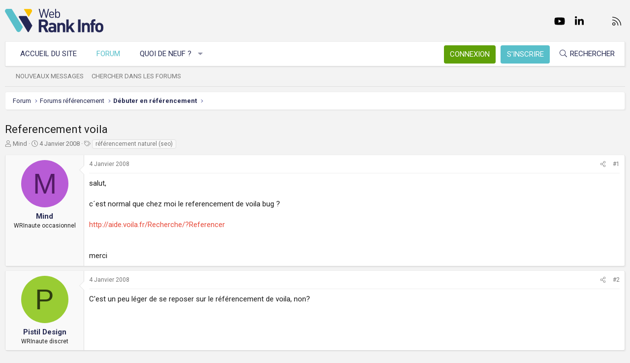

--- FILE ---
content_type: text/html; charset=utf-8
request_url: https://www.webrankinfo.com/forum/t/referencement-voila.86359/
body_size: 15770
content:
<!DOCTYPE html>
<html id="XF" lang="fr-FR" dir="LTR"
	data-app="public"
	data-template="thread_view"
	data-container-key="node-19"
	data-content-key="thread-86359"
	data-logged-in="false"
	data-cookie-prefix="xf_"
	data-csrf="1769056826,2691f90c54d35e98a680511ced8175da"
	class="has-no-js template-thread_view XenBase layout-default style-light sidebar-right   xb-toggle-default xb-sidebar-show"
	 data-run-jobs="">
<head>
	<meta charset="utf-8" />
	<meta http-equiv="X-UA-Compatible" content="IE=Edge" />
	<meta name="viewport" content="width=device-width, initial-scale=1, viewport-fit=cover">

	
	
	

	<title>Referencement voila | Forum WebRankInfo</title>

	<link rel="manifest" href="/forum/webmanifest.php">
	
		<meta name="theme-color" content="#f3f3f3" />
	

	<meta name="apple-mobile-web-app-title" content="WebRankInfo">
	
		<link rel="apple-touch-icon" href="/forum/data/styles/5/styles/webrankinfo/xenforo/icon192.png">
	

	
		
		<meta name="description" content="salut,

c´est normal que chez moi le referencement de voila bug ?

http://aide.voila.fr/Recherche/?Referencer


merci" />
		<meta property="og:description" content="salut,

c´est normal que chez moi le referencement de voila bug ?

http://aide.voila.fr/Recherche/?Referencer


merci" />
		<meta property="twitter:description" content="salut,

c´est normal que chez moi le referencement de voila bug ?

http://aide.voila.fr/Recherche/?Referencer


merci" />
	
	
		<meta property="og:url" content="https://www.webrankinfo.com/forum/t/referencement-voila.86359/" />
	
		<link rel="canonical" href="https://www.webrankinfo.com/forum/t/referencement-voila.86359/" />
	

	
		
	
	
	<meta property="og:site_name" content="Forum WebRankInfo" />


	
	
		
	
	
	<meta property="og:type" content="website" />


	
	
		
	
	
	
		<meta property="og:title" content="Referencement voila" />
		<meta property="twitter:title" content="Referencement voila" />
	


	
	
	
	
		
	
	
	
		<meta property="og:image" content="/forum/data/styles/5/styles/webrankinfo/xenforo/icon512.png" />
		<meta property="twitter:image" content="/forum/data/styles/5/styles/webrankinfo/xenforo/icon512.png" />
		<meta property="twitter:card" content="summary" />
	


	

	
	

	<link rel="preconnect" href="https://fonts.googleapis.com">
<link rel="preconnect" href="https://fonts.gstatic.com" crossorigin>
<link href="https://fonts.googleapis.com/css2?family=Roboto:wght@300;400;500;700&display=swap" rel="stylesheet">

	
	
	
	
	

	<link rel="stylesheet" href="/forum/css.php?css=public%3Anormalize.css%2Cpublic%3Afa.css%2Cpublic%3Acore.less%2Cpublic%3Aapp.less&amp;s=5&amp;l=2&amp;d=1761547140&amp;k=279570a281c8b9cfebd3b7d0c459f0002887995a" />

	<link rel="stylesheet" href="/forum/css.php?css=public%3Amessage.less%2Cpublic%3Ashare_controls.less%2Cpublic%3Astructured_list.less%2Cpublic%3Axb.less%2Cpublic%3Aextra.less&amp;s=5&amp;l=2&amp;d=1761547140&amp;k=e83333a0c32e5669435a21fe6b4ea527cc8e7147" />


	
		<script src="/forum/js/xf/preamble.min.js?_v=59864dcb"></script>
	

	
	<script src="/forum/js/vendor/vendor-compiled.js?_v=59864dcb" defer></script>
	<script src="/forum/js/xf/core-compiled.js?_v=59864dcb" defer></script>

	<script>
		XF.ready(() =>
		{
			XF.extendObject(true, XF.config, {
				// 
				userId: 0,
				enablePush: true,
				pushAppServerKey: 'BKqwM1HHEZHwjjOU46S1pfqKFN1Wf0dJ2hkJZsvXoaY6W3rEbttkdmvdYBfyimoJTzm-oI7N9a9zieV7OqFvRaA',
				url: {
					fullBase: 'https://www.webrankinfo.com/forum/',
					basePath: '/forum/',
					css: '/forum/css.php?css=__SENTINEL__&s=5&l=2&d=1761547140',
					js: '/forum/js/__SENTINEL__?_v=59864dcb',
					icon: '/forum/data/local/icons/__VARIANT__.svg?v=1761547140#__NAME__',
					iconInline: '/forum/styles/fa/__VARIANT__/__NAME__.svg?v=5.15.3',
					keepAlive: '/forum/login/keep-alive'
				},
				cookie: {
					path: '/',
					domain: '',
					prefix: 'xf_',
					secure: true,
					consentMode: 'disabled',
					consented: ["optional","_third_party"]
				},
				cacheKey: 'f3ed7234243583f554e27d349fe769c5',
				csrf: '1769056826,2691f90c54d35e98a680511ced8175da',
				js: {},
				fullJs: false,
				css: {"public:message.less":true,"public:share_controls.less":true,"public:structured_list.less":true,"public:xb.less":true,"public:extra.less":true},
				time: {
					now: 1769056826,
					today: 1769036400,
					todayDow: 4,
					tomorrow: 1769122800,
					yesterday: 1768950000,
					week: 1768518000,
					month: 1767222000,
					year: 1767222000
				},
				style: {
					light: '',
					dark: '',
					defaultColorScheme: 'light'
				},
				borderSizeFeature: '3px',
				fontAwesomeWeight: 'l',
				enableRtnProtect: true,
				
				enableFormSubmitSticky: true,
				imageOptimization: '0',
				imageOptimizationQuality: 0.85,
				uploadMaxFilesize: 2097152,
				uploadMaxWidth: 0,
				uploadMaxHeight: 0,
				allowedVideoExtensions: ["m4v","mov","mp4","mp4v","mpeg","mpg","ogv","webm"],
				allowedAudioExtensions: ["mp3","opus","ogg","wav"],
				shortcodeToEmoji: true,
				visitorCounts: {
					conversations_unread: '0',
					alerts_unviewed: '0',
					total_unread: '0',
					title_count: true,
					icon_indicator: true
				},
				jsMt: {"xf\/action.js":"ae3fbdc8","xf\/embed.js":"b794d109","xf\/form.js":"e9a7b3a9","xf\/structure.js":"ae3fbdc8","xf\/tooltip.js":"e9a7b3a9"},
				jsState: {},
				publicMetadataLogoUrl: '/forum/data/styles/5/styles/webrankinfo/xenforo/icon512.png',
				publicPushBadgeUrl: 'https://www.webrankinfo.com/forum/styles/default/xenforo/bell.png'
			})

			XF.extendObject(XF.phrases, {
				// 
				date_x_at_time_y:     "{date}, à {time}",
				day_x_at_time_y:      "{day} à {time}",
				yesterday_at_x:       "Hier à {time}",
				x_minutes_ago:        "il y a {minutes} minutes",
				one_minute_ago:       "il y a 1 minute",
				a_moment_ago:         "Il y a un instant",
				today_at_x:           "Aujourd\'hui à {time}",
				in_a_moment:          "Il y a un instant",
				in_a_minute:          "In a minute",
				in_x_minutes:         "In {minutes} minutes",
				later_today_at_x:     "Later today at {time}",
				tomorrow_at_x:        "Tomorrow at {time}",
				short_date_x_minutes: "{minutes}m",
				short_date_x_hours:   "{hours}h",
				short_date_x_days:    "{days}d",

				day0: "Dimanche",
				day1: "Lundi",
				day2: "Mardi",
				day3: "Mercredi",
				day4: "Jeudi",
				day5: "Vendredi",
				day6: "Samedi",

				dayShort0: "Dim",
				dayShort1: "Lun",
				dayShort2: "Mar",
				dayShort3: "Mer",
				dayShort4: "Jeu",
				dayShort5: "Ven",
				dayShort6: "Sam",

				month0: "Janvier",
				month1: "Février",
				month2: "Mars",
				month3: "Avril",
				month4: "Mai",
				month5: "Juin",
				month6: "Juillet",
				month7: "Août",
				month8: "Septembre",
				month9: "Octobre",
				month10: "Novembre",
				month11: "Décembre",

				active_user_changed_reload_page: "The active user has changed. Reload the page for the latest version.",
				server_did_not_respond_in_time_try_again: "Le serveur n\'a pas répondu à temps. S\'il vous  plaît, essayez de nouveau.",
				oops_we_ran_into_some_problems: "Oups ! Nous avons rencontré quelques problèmes.",
				oops_we_ran_into_some_problems_more_details_console: "Oups ! Nous avons rencontré quelques problèmes. Veuillez réessayer plus tard. Vous trouverez peut-être plus de détails sur l\'erreur dans la console du navigateur.",
				file_too_large_to_upload: "The file is too large to be uploaded.",
				uploaded_file_is_too_large_for_server_to_process: "Le fichier transféré est trop volumineux pour le traitement du serveur.",
				files_being_uploaded_are_you_sure: "Files are still being uploaded. Are you sure you want to submit this form?",
				attach: "Ajouter des pièces jointes",
				rich_text_box: "Rich text box",
				close: "Fermer",
				link_copied_to_clipboard: "Link copied to clipboard.",
				text_copied_to_clipboard: "Text copied to clipboard.",
				loading: "Chargement…",
				you_have_exceeded_maximum_number_of_selectable_items: "You have exceeded the maximum number of selectable items.",

				processing: "En cours de traitement",
				'processing...': "En cours de traitement…",

				showing_x_of_y_items: "{count} articles affichés sur un total de {total}",
				showing_all_items: "Afficher tous les éléments",
				no_items_to_display: "No items to display",

				number_button_up: "Increase",
				number_button_down: "Decrease",

				push_enable_notification_title: "Push notifications enabled successfully at Forum WebRankInfo",
				push_enable_notification_body: "Thank you for enabling push notifications!",

				pull_down_to_refresh: "Pull down to refresh",
				release_to_refresh: "Release to refresh",
				refreshing: "Refreshing…"
			})
		})
	</script>

	


	
		<link rel="icon" type="image/png" href="/forum/data/styles/5/styles/webrankinfo/xenforo/favicon-48x48.png" sizes="32x32" />
	
	
	<script async src="https://www.googletagmanager.com/gtag/js?id=G-406G490FQ8"></script>
	<script>
		window.dataLayer = window.dataLayer || [];
		function gtag(){dataLayer.push(arguments);}
		gtag('js', new Date());
		gtag('config', 'G-406G490FQ8', {
			// 
			
			
				'anonymize_ip': true,
			
		});
	</script>

	
</head>
<body data-template="thread_view">

<div class="p-pageWrapper" id="top">

<div class="p-pageWrapper--helper"></div>



<div class="xb-page-wrapper xb-canvas-menuActive">
	
	
	<div class="xb-page-wrapper--helper"></div>
	
	


<header class="p-header" id="header">
	<div class="p-header-inner">
		<div class="p-header-content">

			<div class="p-header-logo p-header-logo--image">
				<a href="https://www.webrankinfo.com/">
						
					<img src="/forum/data/styles/5/styles/webrankinfo/xenforo/logo-wri.svg" srcset="" alt="Forum WebRankInfo"
						width="200" height="50" />
					
				</a>
			</div>

			
			
			
				
	

	
	
	<div class="shareButtons shareButtons--iconic">
		

			
				<a class="shareButtons-button shareButtons-button--brand shareButtons-button--facebook" href="https://www.facebook.com/WebRankInfo" target="_blank" rel="noopener">
					<i aria-hidden="true"></i>
					<span>Facebook</span>
				</a>
			

			
				<a class="shareButtons-button shareButtons-button--brand shareButtons-button--twitter" href="https://twitter.com/webrankinfo" target="_blank" rel="noopener">
					<i aria-hidden="true"></i>
					<span>Twitter</span>
				</a>
			
			
			
				<a class="shareButtons-button shareButtons-button--brand shareButtons-button--youtube" href="https://www.youtube.com/user/webrankinfo/" target="_blank" rel="noopener">
					<i aria-hidden="true"></i>
					<span>youtube</span>
				</a>
			
			
			

			
			
			
			
			
						
			
			
			
				<a class="shareButtons-button shareButtons-button--brand shareButtons-button--linkedin" href="https://www.linkedin.com/in/olivierduffez/" target="_blank" rel="noopener">
					<i aria-hidden="true"></i>
					<span>LinkedIn</span>
				</a>
			
			
			
						
			
						
			
			
			
					
			
			
			
			
			
				
			
				<a class="shareButtons-button shareButtons-button--email" href="https://www.webrankinfo.com/contact.php" data-xf-click="">
					<i></i>
					<span>Nous contacter</span>
				</a>
			

			
				<a class="shareButtons-button shareButtons-button--rss" href="/forum/f/-/index.rss" target="_blank" rel="noopener">
					<i></i>
					<span>RSS</span>
				</a>
			
			
		
	</div>

			
			
		</div>
	</div>
</header>

		

<div class="xb-content-wrapper">
	<div class="navigation-helper"></div>




	<div class="p-navSticky p-navSticky--primary" data-xf-init="sticky-header">
		
	<div class="p-nav--wrapper">
	<nav class="p-nav">
		<div class="p-nav-inner">
			<button type="button" class="button button--plain p-nav-menuTrigger" data-xf-click="off-canvas" data-menu=".js-headerOffCanvasMenu" tabindex="0" aria-label="Menu"><span class="button-text">
				<i aria-hidden="true"></i>
			</span></button>

			<div class="p-nav-smallLogo">
				<a href="https://www.webrankinfo.com/">
							
					<img src="/forum/data/styles/5/styles/webrankinfo/xenforo/logo-wri.svg" srcset="" alt="Forum WebRankInfo"
						width="200" height="50" />
					
					
				</a>
			</div>

			<div class="p-nav-scroller hScroller" data-xf-init="h-scroller" data-auto-scroll=".p-navEl.is-selected">
				<div class="hScroller-scroll">
					<ul class="p-nav-list js-offCanvasNavSource">
					
						<li class="navhome">
							
	<div class="p-navEl " >
		

			
	
	<a href="https://www.webrankinfo.com/"
		class="p-navEl-link "
		
		data-xf-key="1"
		data-nav-id="home">Accueil du site</a>


			

		
		
	</div>

						</li>
					
						<li class="navforums">
							
	<div class="p-navEl is-selected" data-has-children="true">
		

			
	
	<a href="/forum/"
		class="p-navEl-link p-navEl-link--splitMenu "
		
		
		data-nav-id="forums">Forum</a>


			<a data-xf-key="2"
				data-xf-click="menu"
				data-menu-pos-ref="< .p-navEl"
				class="p-navEl-splitTrigger"
				role="button"
				tabindex="0"
				aria-label="Toggle expanded"
				aria-expanded="false"
				aria-haspopup="true"></a>

		
		
			<div class="menu menu--structural" data-menu="menu" aria-hidden="true">
				<div class="menu-content">
					
						
	
	
	<a href="/forum/whats-new/posts/"
		class="menu-linkRow u-indentDepth0 js-offCanvasCopy "
		
		
		data-nav-id="newPosts">Nouveaux messages</a>

	

					
						
	
	
	<a href="/forum/search/?type=post"
		class="menu-linkRow u-indentDepth0 js-offCanvasCopy "
		
		
		data-nav-id="searchForums">Chercher dans les forums</a>

	

					
				</div>
			</div>
		
	</div>

						</li>
					
						<li class="navwhatsNew">
							
	<div class="p-navEl " data-has-children="true">
		

			
	
	<a href="/forum/whats-new/"
		class="p-navEl-link p-navEl-link--splitMenu "
		
		
		data-nav-id="whatsNew">Quoi de neuf ?</a>


			<a data-xf-key="3"
				data-xf-click="menu"
				data-menu-pos-ref="< .p-navEl"
				class="p-navEl-splitTrigger"
				role="button"
				tabindex="0"
				aria-label="Toggle expanded"
				aria-expanded="false"
				aria-haspopup="true"></a>

		
		
			<div class="menu menu--structural" data-menu="menu" aria-hidden="true">
				<div class="menu-content">
					
						
	
	
	<a href="/forum/whats-new/posts/"
		class="menu-linkRow u-indentDepth0 js-offCanvasCopy "
		 rel="nofollow"
		
		data-nav-id="whatsNewPosts">Nouveaux messages</a>

	

					
						
	
	
	<a href="/forum/whats-new/latest-activity"
		class="menu-linkRow u-indentDepth0 js-offCanvasCopy "
		 rel="nofollow"
		
		data-nav-id="latestActivity">Dernière activité</a>

	

					
				</div>
			</div>
		
	</div>

						</li>
					
					</ul>
				</div>
			</div>
			
			

			
			
			<div class="p-nav-opposite">
				<div class="p-navgroup p-account p-navgroup--guest">
					
						<a href="/forum/login/" class="p-navgroup-link p-navgroup-link--textual p-navgroup-link--logIn"
							data-xf-click="overlay" data-follow-redirects="on">
							<span class="p-navgroup-linkText">Connexion</span>
						</a>
						
							<a href="/forum/inscription/" class="p-navgroup-link p-navgroup-link--textual p-navgroup-link--register"
								data-xf-click="overlay" data-follow-redirects="on">
								<span class="p-navgroup-linkText">S'inscrire</span>
							</a>
						
					
					
					
				</div>

				<div class="p-navgroup p-discovery">
					<a href="/forum/whats-new/"
						class="p-navgroup-link p-navgroup-link--iconic p-navgroup-link--whatsnew"
						aria-label="Quoi de neuf ?"
						title="Quoi de neuf ?">
						<i aria-hidden="true"></i>
						<span class="p-navgroup-linkText">Quoi de neuf ?</span>
					</a>

					
						<a href="/forum/search/"
							class="p-navgroup-link p-navgroup-link--iconic p-navgroup-link--search"
							data-xf-click="menu"
							data-xf-key="/"
							aria-label="Rechercher"
							aria-expanded="false"
							aria-haspopup="true"
							title="Rechercher">
							<i aria-hidden="true"></i>
							<span class="p-navgroup-linkText">Rechercher</span>
						</a>
						<div class="menu menu--structural menu--wide" data-menu="menu" aria-hidden="true">
							<form action="/forum/search/search" method="post"
								class="menu-content"
								data-xf-init="quick-search">

								<div class="menu-header">Rechercher</div>
								
								<div class="menu-row">
									
										<div class="inputGroup inputGroup--joined">
											<input type="text" class="input" name="keywords" placeholder="Rechercher…" aria-label="Rechercher" data-menu-autofocus="true" />
											
			<select name="constraints" class="js-quickSearch-constraint input" aria-label="Search within">
				<option value="">Everywhere</option>
<option value="{&quot;search_type&quot;:&quot;post&quot;}">Discussions</option>
<option value="{&quot;search_type&quot;:&quot;post&quot;,&quot;c&quot;:{&quot;nodes&quot;:[19],&quot;child_nodes&quot;:1}}">This forum</option>
<option value="{&quot;search_type&quot;:&quot;post&quot;,&quot;c&quot;:{&quot;thread&quot;:86359}}">This thread</option>

			</select>
		
										</div>
									
								</div>

								
								<div class="menu-row">
									<label class="iconic"><input type="checkbox"  name="c[title_only]" value="1" /><i aria-hidden="true"></i><span class="iconic-label">Rechercher par titre uniquement

												
													<span tabindex="0" role="button"
														data-xf-init="tooltip" data-trigger="hover focus click" title="Tags will also be searched in content where tags are supported">

														<i class="fa--xf far fa-question-circle  u-muted u-smaller"><svg xmlns="http://www.w3.org/2000/svg" role="img" aria-hidden="true" ><use href="/forum/data/local/icons/regular.svg?v=1761547140#question-circle"></use></svg></i>
													</span></span></label>

								</div>
								
								<div class="menu-row">
									<div class="inputGroup">
										<span class="inputGroup-text" id="ctrl_search_menu_by_member">By:</span>
										<input type="text" class="input" name="c[users]" data-xf-init="auto-complete" placeholder="Membre" aria-labelledby="ctrl_search_menu_by_member" />
									</div>
								</div>
								<div class="menu-footer">
									<span class="menu-footer-controls">
										<button type="submit" class="button button--icon button--icon--search button--primary"><i class="fa--xf fal fa-search "><svg xmlns="http://www.w3.org/2000/svg" role="img" aria-hidden="true" ><use href="/forum/data/local/icons/light.svg?v=1761547140#search"></use></svg></i><span class="button-text">Chercher</span></button>
										<a href="/forum/search/" class="button "><span class="button-text">Recherche avancée…</span></a>
									</span>
								</div>

								<input type="hidden" name="_xfToken" value="1769056826,2691f90c54d35e98a680511ced8175da" />
							</form>
						</div>
					
				</div>
			</div>
				

		</div>
	</nav>
	</div>

	</div>
	
	
		<div class="p-sectionLinks--wrapper">
		<div class="p-sectionLinks">
			<div class="p-sectionLinks-inner">
				<div class="hScroller" data-xf-init="h-scroller">
				<div class="hScroller-scroll">
					<ul class="p-sectionLinks-list">
					
						<li>
							
	<div class="p-navEl " >
		

			
	
	<a href="/forum/whats-new/posts/"
		class="p-navEl-link "
		
		data-xf-key="alt+1"
		data-nav-id="newPosts">Nouveaux messages</a>


			

		
		
	</div>

						</li>
					
						<li>
							
	<div class="p-navEl " >
		

			
	
	<a href="/forum/search/?type=post"
		class="p-navEl-link "
		
		data-xf-key="alt+2"
		data-nav-id="searchForums">Chercher dans les forums</a>


			

		
		
	</div>

						</li>
					
					</ul>
				</div>
				</div>
			<div class="p-sectionLinks-right">
				
				
			</div>
			</div>
		</div>
		</div>
	



<div class="offCanvasMenu offCanvasMenu--nav js-headerOffCanvasMenu" data-menu="menu" aria-hidden="true" data-ocm-builder="navigation">
	<div class="offCanvasMenu-backdrop" data-menu-close="true"></div>
	<div class="offCanvasMenu-content">
		<div class="offCanvasMenu-content--inner">
		
		<div class="offCanvasMenu-header">
			Menu
			<a class="offCanvasMenu-closer" data-menu-close="true" role="button" tabindex="0" aria-label="Fermer"></a>
		</div>
		
			<div class="p-offCanvasRegisterLink">
				<div class="offCanvasMenu-linkHolder">
					<a href="/forum/login/" class="offCanvasMenu-link" data-xf-click="overlay" data-menu-close="true">
						Connexion
					</a>
				</div>
				<hr class="offCanvasMenu-separator" />
				
					<div class="offCanvasMenu-linkHolder">
						<a href="/forum/inscription/" class="offCanvasMenu-link" data-xf-click="overlay" data-menu-close="true">
							S'inscrire
						</a>
					</div>
					<hr class="offCanvasMenu-separator" />
				
			</div>
		
		<div class="offCanvasMenu-subHeader">Navigation</div>
		<div class="js-offCanvasNavTarget"></div>
		<div class="offCanvasMenu-installBanner js-installPromptContainer" style="display: none;" data-xf-init="install-prompt">
			<div class="offCanvasMenu-installBanner-header">Install the app</div>
			<button type="button" class="button js-installPromptButton"><span class="button-text">Install</span></button>
		</div>

			<div class="offCanvasMenu-subHeader">Plus d'options</div>
					
			
			
				
					<div class="offCanvasMenu-linkHolder">
						<a href="https://www.webrankinfo.com/contact.php" class="offCanvasMenu-link" data-menu-close="true" data-nav-id="contactUs" data-xf-click="">Nous contacter</a>
					</div>
				
			
			<div class="offCanvasMenu-linkHolder">
				<a class="offCanvasMenu-link" data-menu-close="true" data-nav-id="closeMenu" role="button" tabindex="0" aria-label="Fermer">Fermer Menu</a>
			</div>
			
		</div>

	</div>
</div>

	
	
<div class="p-body">
	<div class="p-body-inner">
		
		<!--XF:EXTRA_OUTPUT-->

		

		

		 
		
		
	
		<div class="p-breadcrumbs--parent ">
		<ul class="p-breadcrumbs "
			itemscope itemtype="https://schema.org/BreadcrumbList">
		
			

			
			

			
				
				
	<li itemprop="itemListElement" itemscope itemtype="https://schema.org/ListItem">
		<a href="/forum/" itemprop="item">
			<span itemprop="name">Forum</span>
		</a>
		<meta itemprop="position" content="1" />
	</li>

			

			
			
				
				
	<li itemprop="itemListElement" itemscope itemtype="https://schema.org/ListItem">
		<a href="/forum/#forums-referencement.48" itemprop="item">
			<span itemprop="name">Forums référencement</span>
		</a>
		<meta itemprop="position" content="2" />
	</li>

			
				
				
	<li itemprop="itemListElement" itemscope itemtype="https://schema.org/ListItem">
		<a href="/forum/f/debuter-en-referencement.19/" itemprop="item">
			<span itemprop="name">Débuter en référencement</span>
		</a>
		<meta itemprop="position" content="3" />
	</li>

			

		
		</ul>
		
		</div>
	

		
		

		
	<noscript class="js-jsWarning"><div class="blockMessage blockMessage--important blockMessage--iconic u-noJsOnly">JavaScript is disabled. For a better experience, please enable JavaScript in your browser before proceeding.</div></noscript>

		
	<div class="blockMessage blockMessage--important blockMessage--iconic js-browserWarning" style="display: none">Vous utilisez un navigateur non à jour ou ancien. Il ne peut pas afficher ce site ou d'autres sites correctement.<br />Vous devez le mettre à jour ou utiliser un navigateur alternatif.</div>


		
		 
			
		
			<div class="p-body-header">
			
				
					<div class="p-title ">
					
						
							<h1 class="p-title-value">Referencement voila</h1>
						
						
					
					</div>
				

				
					<div class="p-description">
	<ul class="listInline listInline--bullet">
		<li>
			<i class="fa--xf fal fa-user "><svg xmlns="http://www.w3.org/2000/svg" role="img" ><title>Auteur de la discussion</title><use href="/forum/data/local/icons/light.svg?v=1761547140#user"></use></svg></i>
			<span class="u-srOnly">Auteur de la discussion</span>

			<a href="/forum/membres/mind.76236/" class="username  u-concealed" dir="auto" data-user-id="76236" data-xf-init="member-tooltip">Mind</a>
		</li>
		<li>
			<i class="fa--xf fal fa-clock "><svg xmlns="http://www.w3.org/2000/svg" role="img" ><title>Date de début</title><use href="/forum/data/local/icons/light.svg?v=1761547140#clock"></use></svg></i>
			<span class="u-srOnly">Date de début</span>

			<a href="/forum/t/referencement-voila.86359/" class="u-concealed"><time  class="u-dt" dir="auto" datetime="2008-01-04T15:31:22+0100" data-timestamp="1199457082" data-date="4 Janvier 2008" data-time="15:31" data-short="Jan &#039;08" title="4 Janvier 2008, à 15:31">4 Janvier 2008</time></a>
		</li>
		
		
			<li>
				

	

	<dl class="tagList tagList--thread-86359 ">
		<dt>
			
				
		<i class="fa--xf fal fa-tags "><svg xmlns="http://www.w3.org/2000/svg" role="img" ><title>Tags</title><use href="/forum/data/local/icons/light.svg?v=1761547140#tags"></use></svg></i>
		<span class="u-srOnly">Tags</span>
	
			
		</dt>
		<dd>
			<span class="js-tagList">
				
					
						<a href="/forum/tags/referencement-naturel/" class="tagItem tagItem--tag_referencement-naturel" dir="auto">
							référencement naturel (seo)
						</a>
					
				
			</span>
		</dd>
	</dl>


			</li>
		
	</ul>
</div>
				
			
			</div>
		
		
		

		<div class="p-body-main  ">
			
			<div class="p-body-contentCol"></div>
			

			

			<div class="p-body-content">
				
				
				
					
						
				
				<div class="p-body-pageContent">










	
	
	
		
	
	
	


	
	
	
		
	
	
	


	
	
		
	
	
	


	
	



	












	

	
		
	



















<div class="block block--messages" data-xf-init="" data-type="post" data-href="/forum/inline-mod/" data-search-target="*">

	<span class="u-anchorTarget" id="posts"></span>

	
		
	

	

	<div class="block-outer"></div>

	

	
		
	<div class="block-outer js-threadStatusField"></div>

	

	<div class="block-container lbContainer"
		data-xf-init="lightbox select-to-quote"
		data-message-selector=".js-post"
		data-lb-id="thread-86359"
		data-lb-universal="0">

		<div class="block-body js-replyNewMessageContainer">
			
				

					

					
						

	
	

	

	
	<article class="message message--post js-post js-inlineModContainer  "
		data-author="Mind"
		data-content="post-829088"
		id="js-post-829088"
		>

		

		<span class="u-anchorTarget" id="post-829088"></span>

		
			<div class="message-inner">
				
					<div class="message-cell message-cell--user">
						

	<section itemscope itemtype="https://schema.org/Person" class="message-user">
		<div class="message-avatar ">
			<div class="message-avatar-wrapper">
				
					<a href="/forum/membres/mind.76236/" class="avatar avatar--m avatar--default avatar--default--dynamic" data-user-id="76236" data-xf-init="member-tooltip" style="background-color: #b85cd6; color: #531a66">
			<span class="avatar-u76236-m" role="img" aria-label="Mind">M</span> 
		</a>
				
				
			</div>
		</div>
		<div class="message-userDetails">
			<div class="message-name"><a href="/forum/membres/mind.76236/" class="username " dir="auto" data-user-id="76236" data-xf-init="member-tooltip"><span itemprop="name">Mind</span></a></div>
			<div class="userTitle message-userTitle" dir="auto" itemprop="jobTitle">WRInaute occasionnel	</div>
			
		</div>
		
			
			
		
		<span class="message-userArrow"></span>
	</section>

					</div>
				

				
					<div class="message-cell message-cell--main">
					
						<div class="message-main js-quickEditTarget">

							
								

	

	<header class="message-attribution message-attribution--split">
		<ul class="message-attribution-main listInline ">
			
			
			<li class="u-concealed">
				<a href="/forum/t/referencement-voila.86359/post-829088" rel="nofollow" >
					<time  class="u-dt" dir="auto" datetime="2008-01-04T15:31:22+0100" data-timestamp="1199457082" data-date="4 Janvier 2008" data-time="15:31" data-short="Jan &#039;08" title="4 Janvier 2008, à 15:31">4 Janvier 2008</time>
				</a>
			</li>
			
		</ul>

		<ul class="message-attribution-opposite message-attribution-opposite--list ">
			
			<li>
				<a href="/forum/t/referencement-voila.86359/post-829088"
					class="message-attribution-gadget"
					data-xf-init="share-tooltip"
					data-href="/forum/posts/829088/share"
					aria-label="Partager"
					rel="nofollow">
					<i class="fa--xf fal fa-share-alt "><svg xmlns="http://www.w3.org/2000/svg" role="img" aria-hidden="true" ><use href="/forum/data/local/icons/light.svg?v=1761547140#share-alt"></use></svg></i>
				</a>
			</li>
			
			
			
				<li>
					<a href="/forum/t/referencement-voila.86359/post-829088" rel="nofollow">
						#1
					</a>
				</li>
			
		</ul>
	</header>

							

							<div class="message-content js-messageContent">
							

								
									
	
	
	

								

								
									
	

	<div class="message-userContent lbContainer js-lbContainer "
		data-lb-id="post-829088"
		data-lb-caption-desc="Mind &middot; 4 Janvier 2008, à 15:31">

		
			

	
		
	

		

		<article class="message-body js-selectToQuote">
			
				
			

			<div >
				
					<div class="bbWrapper">salut,<br />
<br />
c´est normal que chez moi le referencement de voila bug ?<br />
<br />
<a href="http://aide.voila.fr/Recherche/?Referencer" target="_blank" class="link link--external" rel="nofollow ugc noopener">http://aide.voila.fr/Recherche/?Referencer</a><br />
<br />
<br />
merci</div>
				
			</div>

			<div class="js-selectToQuoteEnd">&nbsp;</div>
			
				
			
		</article>

		
			

	
		
	

		

		
	</div>

								

								
									
	

	

								

								
									
	

								

							
							</div>

							
								
	

	<footer class="message-footer">
		

		

		<div class="reactionsBar js-reactionsList ">
			
		</div>

		<div class="js-historyTarget message-historyTarget toggleTarget" data-href="trigger-href"></div>
	</footer>

							
						</div>

					
					</div>
				
			</div>
		
	</article>

	
	

					

					

				

					

					
						

	
	

	

	
	<article class="message message--post js-post js-inlineModContainer  "
		data-author="Pistil Design"
		data-content="post-829116"
		id="js-post-829116"
		itemscope itemtype="https://schema.org/Comment" itemid="https://www.webrankinfo.com/forum/posts/829116/">

		
			<meta itemprop="parentItem" itemscope itemid="https://www.webrankinfo.com/forum/t/referencement-voila.86359/" />
			<meta itemprop="name" content="Post #2" />
		

		<span class="u-anchorTarget" id="post-829116"></span>

		
			<div class="message-inner">
				
					<div class="message-cell message-cell--user">
						

	<section itemscope itemtype="https://schema.org/Person" class="message-user">
		<div class="message-avatar ">
			<div class="message-avatar-wrapper">
				
					<a href="/forum/membres/pistil-design.74014/" class="avatar avatar--m avatar--default avatar--default--dynamic" data-user-id="74014" data-xf-init="member-tooltip" style="background-color: #99cc33; color: #2e3d0f">
			<span class="avatar-u74014-m" role="img" aria-label="Pistil Design">P</span> 
		</a>
				
				
			</div>
		</div>
		<div class="message-userDetails">
			<div class="message-name"><a href="/forum/membres/pistil-design.74014/" class="username " dir="auto" data-user-id="74014" data-xf-init="member-tooltip"><span itemprop="name">Pistil Design</span></a></div>
			<div class="userTitle message-userTitle" dir="auto" itemprop="jobTitle">WRInaute discret	</div>
			
		</div>
		
			
			
		
		<span class="message-userArrow"></span>
	</section>

					</div>
				

				
					<div class="message-cell message-cell--main">
					
						<div class="message-main js-quickEditTarget">

							
								

	

	<header class="message-attribution message-attribution--split">
		<ul class="message-attribution-main listInline ">
			
			
			<li class="u-concealed">
				<a href="/forum/t/referencement-voila.86359/post-829116" rel="nofollow" itemprop="url">
					<time  class="u-dt" dir="auto" datetime="2008-01-04T16:01:46+0100" data-timestamp="1199458906" data-date="4 Janvier 2008" data-time="16:01" data-short="Jan &#039;08" title="4 Janvier 2008, à 16:01" itemprop="datePublished">4 Janvier 2008</time>
				</a>
			</li>
			
		</ul>

		<ul class="message-attribution-opposite message-attribution-opposite--list ">
			
			<li>
				<a href="/forum/t/referencement-voila.86359/post-829116"
					class="message-attribution-gadget"
					data-xf-init="share-tooltip"
					data-href="/forum/posts/829116/share"
					aria-label="Partager"
					rel="nofollow">
					<i class="fa--xf fal fa-share-alt "><svg xmlns="http://www.w3.org/2000/svg" role="img" aria-hidden="true" ><use href="/forum/data/local/icons/light.svg?v=1761547140#share-alt"></use></svg></i>
				</a>
			</li>
			
			
			
				<li>
					<a href="/forum/t/referencement-voila.86359/post-829116" rel="nofollow">
						#2
					</a>
				</li>
			
		</ul>
	</header>

							

							<div class="message-content js-messageContent">
							

								
									
	
	
	

								

								
									
	

	<div class="message-userContent lbContainer js-lbContainer "
		data-lb-id="post-829116"
		data-lb-caption-desc="Pistil Design &middot; 4 Janvier 2008, à 16:01">

		

		<article class="message-body js-selectToQuote">
			
				
			

			<div itemprop="text">
				
					<div class="bbWrapper">C&#039;est un peu léger de se reposer sur le référencement de voila, non?</div>
				
			</div>

			<div class="js-selectToQuoteEnd">&nbsp;</div>
			
				
			
		</article>

		

		
	</div>

								

								
									
	

	

								

								
									
	

								

							
							</div>

							
								
	

	<footer class="message-footer">
		
			<div class="message-microdata" itemprop="interactionStatistic" itemtype="https://schema.org/InteractionCounter" itemscope>
				<meta itemprop="userInteractionCount" content="0" />
				<meta itemprop="interactionType" content="https://schema.org/LikeAction" />
			</div>
		

		

		<div class="reactionsBar js-reactionsList ">
			
		</div>

		<div class="js-historyTarget message-historyTarget toggleTarget" data-href="trigger-href"></div>
	</footer>

							
						</div>

					
					</div>
				
			</div>
		
	</article>

	
	

					

					

				

					

					
						

	
	

	

	
	<article class="message message--post js-post js-inlineModContainer  "
		data-author="Leonick"
		data-content="post-829442"
		id="js-post-829442"
		itemscope itemtype="https://schema.org/Comment" itemid="https://www.webrankinfo.com/forum/posts/829442/">

		
			<meta itemprop="parentItem" itemscope itemid="https://www.webrankinfo.com/forum/t/referencement-voila.86359/" />
			<meta itemprop="name" content="Post #3" />
		

		<span class="u-anchorTarget" id="post-829442"></span>

		
			<div class="message-inner">
				
					<div class="message-cell message-cell--user">
						

	<section itemscope itemtype="https://schema.org/Person" class="message-user">
		<div class="message-avatar ">
			<div class="message-avatar-wrapper">
				
					<a href="/forum/membres/leonick.9847/" class="avatar avatar--m avatar--default avatar--default--dynamic" data-user-id="9847" data-xf-init="member-tooltip" style="background-color: #5c5cd6; color: #ebebfa">
			<span class="avatar-u9847-m" role="img" aria-label="Leonick">L</span> 
		</a>
				
				
			</div>
		</div>
		<div class="message-userDetails">
			<div class="message-name"><a href="/forum/membres/leonick.9847/" class="username " dir="auto" data-user-id="9847" data-xf-init="member-tooltip"><span itemprop="name">Leonick</span></a></div>
			<div class="userTitle message-userTitle" dir="auto" itemprop="jobTitle">WRInaute accro</div>
			
		</div>
		
			
			
		
		<span class="message-userArrow"></span>
	</section>

					</div>
				

				
					<div class="message-cell message-cell--main">
					
						<div class="message-main js-quickEditTarget">

							
								

	

	<header class="message-attribution message-attribution--split">
		<ul class="message-attribution-main listInline ">
			
			
			<li class="u-concealed">
				<a href="/forum/t/referencement-voila.86359/post-829442" rel="nofollow" itemprop="url">
					<time  class="u-dt" dir="auto" datetime="2008-01-05T10:15:13+0100" data-timestamp="1199524513" data-date="5 Janvier 2008" data-time="10:15" data-short="Jan &#039;08" title="5 Janvier 2008, à 10:15" itemprop="datePublished">5 Janvier 2008</time>
				</a>
			</li>
			
		</ul>

		<ul class="message-attribution-opposite message-attribution-opposite--list ">
			
			<li>
				<a href="/forum/t/referencement-voila.86359/post-829442"
					class="message-attribution-gadget"
					data-xf-init="share-tooltip"
					data-href="/forum/posts/829442/share"
					aria-label="Partager"
					rel="nofollow">
					<i class="fa--xf fal fa-share-alt "><svg xmlns="http://www.w3.org/2000/svg" role="img" aria-hidden="true" ><use href="/forum/data/local/icons/light.svg?v=1761547140#share-alt"></use></svg></i>
				</a>
			</li>
			
			
			
				<li>
					<a href="/forum/t/referencement-voila.86359/post-829442" rel="nofollow">
						#3
					</a>
				</li>
			
		</ul>
	</header>

							

							<div class="message-content js-messageContent">
							

								
									
	
	
	

								

								
									
	

	<div class="message-userContent lbContainer js-lbContainer "
		data-lb-id="post-829442"
		data-lb-caption-desc="Leonick &middot; 5 Janvier 2008, à 10:15">

		

		<article class="message-body js-selectToQuote">
			
				
			

			<div itemprop="text">
				
					<div class="bbWrapper">ils n&#039;avaient pas arrêté le référencement dans leur annuaire ?</div>
				
			</div>

			<div class="js-selectToQuoteEnd">&nbsp;</div>
			
				
			
		</article>

		

		
	</div>

								

								
									
	

	

								

								
									
	

								

							
							</div>

							
								
	

	<footer class="message-footer">
		
			<div class="message-microdata" itemprop="interactionStatistic" itemtype="https://schema.org/InteractionCounter" itemscope>
				<meta itemprop="userInteractionCount" content="0" />
				<meta itemprop="interactionType" content="https://schema.org/LikeAction" />
			</div>
		

		

		<div class="reactionsBar js-reactionsList ">
			
		</div>

		<div class="js-historyTarget message-historyTarget toggleTarget" data-href="trigger-href"></div>
	</footer>

							
						</div>

					
					</div>
				
			</div>
		
	</article>

	
	

					

					

				
			
		</div>
	</div>

	
		<div class="block-outer block-outer--after">
			
				

				
				
					<div class="block-outer-opposite">
						
							<a href="/forum/login/" class="button button--link button--wrap" data-xf-click="overlay"><span class="button-text">
								Vous devez vous connecter ou vous inscrire pour répondre ici.
							</span></a>
						
					</div>
				
			
		</div>
	

	
	

</div>











<div class="blockMessage blockMessage--none blockMessage--columns">


	

	

<div class="blockMessage" style="margin:10px auto">
<div style="padding:5px; background-color:#003366; color:white; margin:auto; width:100%; text-align:center;" class="hidden-print">
    <p style="color: #fbc027; font-size: 20px; text-align: center;">➡️&nbsp;<strong>Offre MyRankingMetrics</strong>&nbsp;⬅️</p>

    <p style="font-size: 18px; text-align: center;">
        <strong>pré-audit SEO gratuit avec RM Tech</strong> (+ avis d'expert)<br>
        <strong>coaching offert aux clients</strong> (avec Olivier Duffez ou Fabien Faceries)
    </p>

    <a href="https://myrankingmetrics.com/pages/avis-expert" rel="sponsored" style="color: #fbc027; text-decoration: none; display: inline-block; text-align: center;">
        <p style="font-size: 20px; margin: 10px;">
            <u><strong>Voir les détails ici</strong></u>
        </p>
        <img src="https://myrankingmetrics.com/images/coaching-ligne.png" style="margin: 10px; max-width: 90%; height: auto;" alt="coaching SEO">
    </a>
</div>
</div>
</div>


	
	<div class="block" >
		<div class="block-container">
			
				<div class="block-header">Discussions similaires</div>
				<div class="block-body">
					<div class="structItemContainer">
						
							

	

	<div class="structItem structItem--thread js-inlineModContainer js-threadListItem-36231" data-author="Eazy">

	
		<div class="structItem-cell structItem-cell--icon">
			<div class="structItem-iconContainer">
				<a href="/forum/membres/eazy.27628/" class="avatar avatar--s avatar--default avatar--default--dynamic" data-user-id="27628" data-xf-init="member-tooltip" style="background-color: #663399; color: #bf9fdf">
			<span class="avatar-u27628-s" role="img" aria-label="Eazy">E</span> 
		</a>
				
			</div>
		</div>
	

	
		<div class="structItem-cell structItem-cell--main" data-xf-init="touch-proxy">
			

			<div class="structItem-title">
				
				
				<a href="/forum/t/referencement-sur-voila.36231/" class="" data-tp-primary="on" data-xf-init="preview-tooltip" data-preview-url="/forum/t/referencement-sur-voila.36231/preview"
					>
					Referencement sur Voila
				</a>
			</div>

			<div class="structItem-minor">
				

				
					<ul class="structItem-parts">
						<li><a href="/forum/membres/eazy.27628/" class="username " dir="auto" data-user-id="27628" data-xf-init="member-tooltip">Eazy</a></li>
						<li class="structItem-startDate"><a href="/forum/t/referencement-sur-voila.36231/" rel="nofollow"><time  class="u-dt" dir="auto" datetime="2005-09-13T04:08:15+0200" data-timestamp="1126577295" data-date="13 Septembre 2005" data-time="04:08" data-short="Sept &#039;05" title="13 Septembre 2005, à 04:08">13 Septembre 2005</time></a></li>
						
							<li><a href="/forum/f/debuter-en-referencement.19/">Débuter en référencement</a></li>
						
					</ul>

					
				
			</div>
		</div>
	

	
		<div class="structItem-cell structItem-cell--meta" title="Score de réaction au premier message: 0">
			<dl class="pairs pairs--justified">
				<dt>Réponses</dt>
				<dd>4</dd>
			</dl>
			<dl class="pairs pairs--justified structItem-minor">
				<dt>Affichages</dt>
				<dd>6K</dd>
			</dl>
		</div>
	

	
		<div class="structItem-cell structItem-cell--latest">
			
				<a href="/forum/t/referencement-sur-voila.36231/latest" rel="nofollow"><time  class="structItem-latestDate u-dt" dir="auto" datetime="2005-09-13T09:50:17+0200" data-timestamp="1126597817" data-date="13 Septembre 2005" data-time="09:50" data-short="Sept &#039;05" title="13 Septembre 2005, à 09:50">13 Septembre 2005</time></a>
				<div class="structItem-minor">
					
						<a href="/forum/membres/hawkeye.6000/" class="username " dir="auto" data-user-id="6000" data-xf-init="member-tooltip">HawkEye</a>
					
				</div>
			
		</div>
	

	
		<div class="structItem-cell structItem-cell--icon structItem-cell--iconEnd">
			<div class="structItem-iconContainer">
				
					<a href="/forum/membres/hawkeye.6000/" class="avatar avatar--xxs avatar--default avatar--default--dynamic" data-user-id="6000" data-xf-init="member-tooltip" style="background-color: #ebadcc; color: #b82e73">
			<span class="avatar-u6000-s" role="img" aria-label="HawkEye">H</span> 
		</a>
				
			</div>
		</div>
	

	</div>

						
							

	

	<div class="structItem structItem--thread js-inlineModContainer js-threadListItem-32781" data-author="Nathal">

	
		<div class="structItem-cell structItem-cell--icon">
			<div class="structItem-iconContainer">
				<a href="/forum/membres/nathal.25077/" class="avatar avatar--s avatar--default avatar--default--dynamic" data-user-id="25077" data-xf-init="member-tooltip" style="background-color: #cc9966; color: #603f20">
			<span class="avatar-u25077-s" role="img" aria-label="Nathal">N</span> 
		</a>
				
			</div>
		</div>
	

	
		<div class="structItem-cell structItem-cell--main" data-xf-init="touch-proxy">
			

			<div class="structItem-title">
				
				
				<a href="/forum/t/site-heberge-par-voila-referencement-google.32781/" class="" data-tp-primary="on" data-xf-init="preview-tooltip" data-preview-url="/forum/t/site-heberge-par-voila-referencement-google.32781/preview"
					>
					Site heberge par voila - referencement google
				</a>
			</div>

			<div class="structItem-minor">
				

				
					<ul class="structItem-parts">
						<li><a href="/forum/membres/nathal.25077/" class="username " dir="auto" data-user-id="25077" data-xf-init="member-tooltip">Nathal</a></li>
						<li class="structItem-startDate"><a href="/forum/t/site-heberge-par-voila-referencement-google.32781/" rel="nofollow"><time  class="u-dt" dir="auto" datetime="2005-07-23T15:51:04+0200" data-timestamp="1122126664" data-date="23 Juillet 2005" data-time="15:51" data-short="Juil &#039;05" title="23 Juillet 2005, à 15:51">23 Juillet 2005</time></a></li>
						
							<li><a href="/forum/f/debuter-en-referencement.19/">Débuter en référencement</a></li>
						
					</ul>

					
				
			</div>
		</div>
	

	
		<div class="structItem-cell structItem-cell--meta" title="Score de réaction au premier message: 0">
			<dl class="pairs pairs--justified">
				<dt>Réponses</dt>
				<dd>15</dd>
			</dl>
			<dl class="pairs pairs--justified structItem-minor">
				<dt>Affichages</dt>
				<dd>3K</dd>
			</dl>
		</div>
	

	
		<div class="structItem-cell structItem-cell--latest">
			
				<a href="/forum/t/site-heberge-par-voila-referencement-google.32781/latest" rel="nofollow"><time  class="structItem-latestDate u-dt" dir="auto" datetime="2005-07-23T22:05:23+0200" data-timestamp="1122149123" data-date="23 Juillet 2005" data-time="22:05" data-short="Juil &#039;05" title="23 Juillet 2005, à 22:05">23 Juillet 2005</time></a>
				<div class="structItem-minor">
					
						<a href="/forum/membres/pene-r.16250/" class="username " dir="auto" data-user-id="16250" data-xf-init="member-tooltip">pene-r</a>
					
				</div>
			
		</div>
	

	
		<div class="structItem-cell structItem-cell--icon structItem-cell--iconEnd">
			<div class="structItem-iconContainer">
				
					<a href="/forum/membres/pene-r.16250/" class="avatar avatar--xxs avatar--default avatar--default--dynamic" data-user-id="16250" data-xf-init="member-tooltip" style="background-color: #a32966; color: #e699bf">
			<span class="avatar-u16250-s" role="img" aria-label="pene-r">P</span> 
		</a>
				
			</div>
		</div>
	

	</div>

						
							

	

	<div class="structItem structItem--thread js-inlineModContainer js-threadListItem-201717" data-author="sovite">

	
		<div class="structItem-cell structItem-cell--icon">
			<div class="structItem-iconContainer">
				<a href="/forum/membres/sovite.55270/" class="avatar avatar--s avatar--default avatar--default--dynamic" data-user-id="55270" data-xf-init="member-tooltip" style="background-color: #333366; color: #8888c3">
			<span class="avatar-u55270-s" role="img" aria-label="sovite">S</span> 
		</a>
				
			</div>
		</div>
	

	
		<div class="structItem-cell structItem-cell--main" data-xf-init="touch-proxy">
			

			<div class="structItem-title">
				
				
				<a href="/forum/t/creer-une-affiliation-peut-elle-nuire-au-referencement.201717/" class="" data-tp-primary="on" data-xf-init="preview-tooltip" data-preview-url="/forum/t/creer-une-affiliation-peut-elle-nuire-au-referencement.201717/preview"
					>
					Créer une affiliation peut elle nuire au referencement ?
				</a>
			</div>

			<div class="structItem-minor">
				

				
					<ul class="structItem-parts">
						<li><a href="/forum/membres/sovite.55270/" class="username " dir="auto" data-user-id="55270" data-xf-init="member-tooltip">sovite</a></li>
						<li class="structItem-startDate"><a href="/forum/t/creer-une-affiliation-peut-elle-nuire-au-referencement.201717/" rel="nofollow"><time  class="u-dt" dir="auto" datetime="2024-01-31T10:22:38+0100" data-timestamp="1706692958" data-date="31 Janvier 2024" data-time="10:22" data-short="Jan &#039;24" title="31 Janvier 2024, à 10:22">31 Janvier 2024</time></a></li>
						
							<li><a href="/forum/f/netlinking-backlinks-liens-et-redirections.13/">Netlinking, backlinks, liens et redirections</a></li>
						
					</ul>

					
				
			</div>
		</div>
	

	
		<div class="structItem-cell structItem-cell--meta" title="Score de réaction au premier message: 0">
			<dl class="pairs pairs--justified">
				<dt>Réponses</dt>
				<dd>6</dd>
			</dl>
			<dl class="pairs pairs--justified structItem-minor">
				<dt>Affichages</dt>
				<dd>2K</dd>
			</dl>
		</div>
	

	
		<div class="structItem-cell structItem-cell--latest">
			
				<a href="/forum/t/creer-une-affiliation-peut-elle-nuire-au-referencement.201717/latest" rel="nofollow"><time  class="structItem-latestDate u-dt" dir="auto" datetime="2024-04-08T21:23:40+0200" data-timestamp="1712604220" data-date="8 Avril 2024" data-time="21:23" data-short="Avr &#039;24" title="8 Avril 2024, à 21:23">8 Avril 2024</time></a>
				<div class="structItem-minor">
					
						<a href="/forum/membres/laurentw.329156/" class="username " dir="auto" data-user-id="329156" data-xf-init="member-tooltip">LaurentW</a>
					
				</div>
			
		</div>
	

	
		<div class="structItem-cell structItem-cell--icon structItem-cell--iconEnd">
			<div class="structItem-iconContainer">
				
					<a href="/forum/membres/laurentw.329156/" class="avatar avatar--xxs avatar--default avatar--default--dynamic" data-user-id="329156" data-xf-init="member-tooltip" style="background-color: #cc6633; color: #3d1f0f">
			<span class="avatar-u329156-s" role="img" aria-label="LaurentW">L</span> 
		</a>
				
			</div>
		</div>
	

	</div>

						
							

	

	<div class="structItem structItem--thread js-inlineModContainer js-threadListItem-200996" data-author="pyroman2023">

	
		<div class="structItem-cell structItem-cell--icon">
			<div class="structItem-iconContainer">
				<a href="/forum/membres/pyroman2023.335845/" class="avatar avatar--s avatar--default avatar--default--dynamic" data-user-id="335845" data-xf-init="member-tooltip" style="background-color: #cc3333; color: #f0c2c2">
			<span class="avatar-u335845-s" role="img" aria-label="pyroman2023">P</span> 
		</a>
				
			</div>
		</div>
	

	
		<div class="structItem-cell structItem-cell--main" data-xf-init="touch-proxy">
			

			<div class="structItem-title">
				
				
				<a href="/forum/t/comment-faire-un-referencement-en-inserant-un-lien-dans-un-forum.200996/" class="" data-tp-primary="on" data-xf-init="preview-tooltip" data-preview-url="/forum/t/comment-faire-un-referencement-en-inserant-un-lien-dans-un-forum.200996/preview"
					>
					Comment faire un referencement en inserant un lien dans un forum?
				</a>
			</div>

			<div class="structItem-minor">
				

				
					<ul class="structItem-parts">
						<li><a href="/forum/membres/pyroman2023.335845/" class="username " dir="auto" data-user-id="335845" data-xf-init="member-tooltip">pyroman2023</a></li>
						<li class="structItem-startDate"><a href="/forum/t/comment-faire-un-referencement-en-inserant-un-lien-dans-un-forum.200996/" rel="nofollow"><time  class="u-dt" dir="auto" datetime="2023-07-07T23:25:00+0200" data-timestamp="1688765100" data-date="7 Juillet 2023" data-time="23:25" data-short="Juil &#039;23" title="7 Juillet 2023, à 23:25">7 Juillet 2023</time></a></li>
						
							<li><a href="/forum/f/debuter-en-referencement.19/">Débuter en référencement</a></li>
						
					</ul>

					
				
			</div>
		</div>
	

	
		<div class="structItem-cell structItem-cell--meta" title="Score de réaction au premier message: 0">
			<dl class="pairs pairs--justified">
				<dt>Réponses</dt>
				<dd>2</dd>
			</dl>
			<dl class="pairs pairs--justified structItem-minor">
				<dt>Affichages</dt>
				<dd>1K</dd>
			</dl>
		</div>
	

	
		<div class="structItem-cell structItem-cell--latest">
			
				<a href="/forum/t/comment-faire-un-referencement-en-inserant-un-lien-dans-un-forum.200996/latest" rel="nofollow"><time  class="structItem-latestDate u-dt" dir="auto" datetime="2023-07-08T09:54:43+0200" data-timestamp="1688802883" data-date="8 Juillet 2023" data-time="09:54" data-short="Juil &#039;23" title="8 Juillet 2023, à 09:54">8 Juillet 2023</time></a>
				<div class="structItem-minor">
					
						<a href="/forum/membres/madrileno.9004/" class="username " dir="auto" data-user-id="9004" data-xf-init="member-tooltip">Madrileño</a>
					
				</div>
			
		</div>
	

	
		<div class="structItem-cell structItem-cell--icon structItem-cell--iconEnd">
			<div class="structItem-iconContainer">
				
					<a href="/forum/membres/madrileno.9004/" class="avatar avatar--xxs" data-user-id="9004" data-xf-init="member-tooltip">
			<img src="/forum/data/avatars/s/9/9004.jpg?1512579782"  alt="Madrileño" class="avatar-u9004-s" width="48" height="48" loading="lazy" /> 
		</a>
				
			</div>
		</div>
	

	</div>

						
							

	

	<div class="structItem structItem--thread js-inlineModContainer js-threadListItem-195218" data-author="Sezar">

	
		<div class="structItem-cell structItem-cell--icon">
			<div class="structItem-iconContainer">
				<a href="/forum/membres/sezar.321479/" class="avatar avatar--s avatar--default avatar--default--dynamic" data-user-id="321479" data-xf-init="member-tooltip" style="background-color: #ded3d3; color: #936c6c">
			<span class="avatar-u321479-s" role="img" aria-label="Sezar">S</span> 
		</a>
				
			</div>
		</div>
	

	
		<div class="structItem-cell structItem-cell--main" data-xf-init="touch-proxy">
			

			<div class="structItem-title">
				
				
				<a href="/forum/t/pdf-et-referencement.195218/" class="" data-tp-primary="on" data-xf-init="preview-tooltip" data-preview-url="/forum/t/pdf-et-referencement.195218/preview"
					>
					PDF et referencement?
				</a>
			</div>

			<div class="structItem-minor">
				

				
					<ul class="structItem-parts">
						<li><a href="/forum/membres/sezar.321479/" class="username " dir="auto" data-user-id="321479" data-xf-init="member-tooltip">Sezar</a></li>
						<li class="structItem-startDate"><a href="/forum/t/pdf-et-referencement.195218/" rel="nofollow"><time  class="u-dt" dir="auto" datetime="2019-03-07T17:27:02+0100" data-timestamp="1551976022" data-date="7 Mars 2019" data-time="17:27" data-short="Mar &#039;19" title="7 Mars 2019, à 17:27">7 Mars 2019</time></a></li>
						
							<li><a href="/forum/f/referencement-google.1/">Référencement Google</a></li>
						
					</ul>

					
				
			</div>
		</div>
	

	
		<div class="structItem-cell structItem-cell--meta" title="Score de réaction au premier message: 0">
			<dl class="pairs pairs--justified">
				<dt>Réponses</dt>
				<dd>8</dd>
			</dl>
			<dl class="pairs pairs--justified structItem-minor">
				<dt>Affichages</dt>
				<dd>4K</dd>
			</dl>
		</div>
	

	
		<div class="structItem-cell structItem-cell--latest">
			
				<a href="/forum/t/pdf-et-referencement.195218/latest" rel="nofollow"><time  class="structItem-latestDate u-dt" dir="auto" datetime="2021-09-17T14:16:34+0200" data-timestamp="1631880994" data-date="17 Septembre 2021" data-time="14:16" data-short="Sept &#039;21" title="17 Septembre 2021, à 14:16">17 Septembre 2021</time></a>
				<div class="structItem-minor">
					
						<a href="/forum/membres/edvine.331773/" class="username " dir="auto" data-user-id="331773" data-xf-init="member-tooltip">Edvine</a>
					
				</div>
			
		</div>
	

	
		<div class="structItem-cell structItem-cell--icon structItem-cell--iconEnd">
			<div class="structItem-iconContainer">
				
					<a href="/forum/membres/edvine.331773/" class="avatar avatar--xxs avatar--default avatar--default--dynamic" data-user-id="331773" data-xf-init="member-tooltip" style="background-color: #9966cc; color: #402060">
			<span class="avatar-u331773-s" role="img" aria-label="Edvine">E</span> 
		</a>
				
			</div>
		</div>
	

	</div>

						
							

	

	<div class="structItem structItem--thread js-inlineModContainer js-threadListItem-194279" data-author="magmalibu">

	
		<div class="structItem-cell structItem-cell--icon">
			<div class="structItem-iconContainer">
				<a href="/forum/membres/magmalibu.322522/" class="avatar avatar--s avatar--default avatar--default--dynamic" data-user-id="322522" data-xf-init="member-tooltip" style="background-color: #5cb8d6; color: #1a5366">
			<span class="avatar-u322522-s" role="img" aria-label="magmalibu">M</span> 
		</a>
				
			</div>
		</div>
	

	
		<div class="structItem-cell structItem-cell--main" data-xf-init="touch-proxy">
			

			<div class="structItem-title">
				
				
				<a href="/forum/t/novice-dans-le-referencement.194279/" class="" data-tp-primary="on" data-xf-init="preview-tooltip" data-preview-url="/forum/t/novice-dans-le-referencement.194279/preview"
					>
					novice dans le referencement
				</a>
			</div>

			<div class="structItem-minor">
				

				
					<ul class="structItem-parts">
						<li><a href="/forum/membres/magmalibu.322522/" class="username " dir="auto" data-user-id="322522" data-xf-init="member-tooltip">magmalibu</a></li>
						<li class="structItem-startDate"><a href="/forum/t/novice-dans-le-referencement.194279/" rel="nofollow"><time  class="u-dt" dir="auto" datetime="2018-10-08T22:10:51+0200" data-timestamp="1539029451" data-date="8 Octobre 2018" data-time="22:10" data-short="Oct &#039;18" title="8 Octobre 2018, à 22:10">8 Octobre 2018</time></a></li>
						
							<li><a href="/forum/f/debuter-en-referencement.19/">Débuter en référencement</a></li>
						
					</ul>

					
				
			</div>
		</div>
	

	
		<div class="structItem-cell structItem-cell--meta" title="Score de réaction au premier message: 0">
			<dl class="pairs pairs--justified">
				<dt>Réponses</dt>
				<dd>9</dd>
			</dl>
			<dl class="pairs pairs--justified structItem-minor">
				<dt>Affichages</dt>
				<dd>2K</dd>
			</dl>
		</div>
	

	
		<div class="structItem-cell structItem-cell--latest">
			
				<a href="/forum/t/novice-dans-le-referencement.194279/latest" rel="nofollow"><time  class="structItem-latestDate u-dt" dir="auto" datetime="2018-10-09T20:53:38+0200" data-timestamp="1539111218" data-date="9 Octobre 2018" data-time="20:53" data-short="Oct &#039;18" title="9 Octobre 2018, à 20:53">9 Octobre 2018</time></a>
				<div class="structItem-minor">
					
						<a href="/forum/membres/magmalibu.322522/" class="username " dir="auto" data-user-id="322522" data-xf-init="member-tooltip">magmalibu</a>
					
				</div>
			
		</div>
	

	
		<div class="structItem-cell structItem-cell--icon structItem-cell--iconEnd">
			<div class="structItem-iconContainer">
				
					<a href="/forum/membres/magmalibu.322522/" class="avatar avatar--xxs avatar--default avatar--default--dynamic" data-user-id="322522" data-xf-init="member-tooltip" style="background-color: #5cb8d6; color: #1a5366">
			<span class="avatar-u322522-s" role="img" aria-label="magmalibu">M</span> 
		</a>
				
			</div>
		</div>
	

	</div>

						
							

	

	<div class="structItem structItem--thread js-inlineModContainer js-threadListItem-193646" data-author="ben2208">

	
		<div class="structItem-cell structItem-cell--icon">
			<div class="structItem-iconContainer">
				<a href="/forum/membres/ben2208.201369/" class="avatar avatar--s avatar--default avatar--default--dynamic" data-user-id="201369" data-xf-init="member-tooltip" style="background-color: #996666; color: #e0d1d1">
			<span class="avatar-u201369-s" role="img" aria-label="ben2208">B</span> 
		</a>
				
			</div>
		</div>
	

	
		<div class="structItem-cell structItem-cell--main" data-xf-init="touch-proxy">
			

			<div class="structItem-title">
				
				
				<a href="/forum/t/referencement-et-blog.193646/" class="" data-tp-primary="on" data-xf-init="preview-tooltip" data-preview-url="/forum/t/referencement-et-blog.193646/preview"
					>
					REFERENCEMENT ET BLOG
				</a>
			</div>

			<div class="structItem-minor">
				

				
					<ul class="structItem-parts">
						<li><a href="/forum/membres/ben2208.201369/" class="username " dir="auto" data-user-id="201369" data-xf-init="member-tooltip">ben2208</a></li>
						<li class="structItem-startDate"><a href="/forum/t/referencement-et-blog.193646/" rel="nofollow"><time  class="u-dt" dir="auto" datetime="2018-06-21T00:23:29+0200" data-timestamp="1529533409" data-date="21 Juin 2018" data-time="00:23" data-short="Juin &#039;18" title="21 Juin 2018, à 00:23">21 Juin 2018</time></a></li>
						
							<li><a href="/forum/f/debuter-en-referencement.19/">Débuter en référencement</a></li>
						
					</ul>

					
				
			</div>
		</div>
	

	
		<div class="structItem-cell structItem-cell--meta" title="Score de réaction au premier message: 0">
			<dl class="pairs pairs--justified">
				<dt>Réponses</dt>
				<dd>3</dd>
			</dl>
			<dl class="pairs pairs--justified structItem-minor">
				<dt>Affichages</dt>
				<dd>2K</dd>
			</dl>
		</div>
	

	
		<div class="structItem-cell structItem-cell--latest">
			
				<a href="/forum/t/referencement-et-blog.193646/latest" rel="nofollow"><time  class="structItem-latestDate u-dt" dir="auto" datetime="2018-06-24T06:32:18+0200" data-timestamp="1529814738" data-date="24 Juin 2018" data-time="06:32" data-short="Juin &#039;18" title="24 Juin 2018, à 06:32">24 Juin 2018</time></a>
				<div class="structItem-minor">
					
						<a href="/forum/membres/icipierrot.267064/" class="username " dir="auto" data-user-id="267064" data-xf-init="member-tooltip">Icipierrot</a>
					
				</div>
			
		</div>
	

	
		<div class="structItem-cell structItem-cell--icon structItem-cell--iconEnd">
			<div class="structItem-iconContainer">
				
					<a href="/forum/membres/icipierrot.267064/" class="avatar avatar--xxs" data-user-id="267064" data-xf-init="member-tooltip">
			<img src="/forum/data/avatars/s/267/267064.jpg?1691560330"  alt="Icipierrot" class="avatar-u267064-s" width="48" height="48" loading="lazy" /> 
		</a>
				
			</div>
		</div>
	

	</div>

						
							

	

	<div class="structItem structItem--thread js-inlineModContainer js-threadListItem-191479" data-author="casasierrasalamanca">

	
		<div class="structItem-cell structItem-cell--icon">
			<div class="structItem-iconContainer">
				<a href="/forum/membres/casasierrasalamanca.253691/" class="avatar avatar--s avatar--default avatar--default--dynamic" data-user-id="253691" data-xf-init="member-tooltip" style="background-color: #2947a3; color: #99ace6">
			<span class="avatar-u253691-s" role="img" aria-label="casasierrasalamanca">C</span> 
		</a>
				
			</div>
		</div>
	

	
		<div class="structItem-cell structItem-cell--main" data-xf-init="touch-proxy">
			

			<div class="structItem-title">
				
				
				<a href="/forum/t/referencement-google-le-grand-nimporte-quoi.191479/" class="" data-tp-primary="on" data-xf-init="preview-tooltip" data-preview-url="/forum/t/referencement-google-le-grand-nimporte-quoi.191479/preview"
					>
					Referencement Google, le grand n&#039;importe quoi?
				</a>
			</div>

			<div class="structItem-minor">
				

				
					<ul class="structItem-parts">
						<li><a href="/forum/membres/casasierrasalamanca.253691/" class="username " dir="auto" data-user-id="253691" data-xf-init="member-tooltip">casasierrasalamanca</a></li>
						<li class="structItem-startDate"><a href="/forum/t/referencement-google-le-grand-nimporte-quoi.191479/" rel="nofollow"><time  class="u-dt" dir="auto" datetime="2017-08-09T16:49:54+0200" data-timestamp="1502290194" data-date="9 Août 2017" data-time="16:49" data-short="Août &#039;17" title="9 Août 2017, à 16:49">9 Août 2017</time></a></li>
						
							<li><a href="/forum/f/problemes-de-referencement-specifiques-a-vos-sites.16/">Problèmes de référencement spécifiques à vos sites</a></li>
						
					</ul>

					
				
			</div>
		</div>
	

	
		<div class="structItem-cell structItem-cell--meta" title="Score de réaction au premier message: 0">
			<dl class="pairs pairs--justified">
				<dt>Réponses</dt>
				<dd>5</dd>
			</dl>
			<dl class="pairs pairs--justified structItem-minor">
				<dt>Affichages</dt>
				<dd>3K</dd>
			</dl>
		</div>
	

	
		<div class="structItem-cell structItem-cell--latest">
			
				<a href="/forum/t/referencement-google-le-grand-nimporte-quoi.191479/latest" rel="nofollow"><time  class="structItem-latestDate u-dt" dir="auto" datetime="2017-09-02T11:58:05+0200" data-timestamp="1504346285" data-date="2 Septembre 2017" data-time="11:58" data-short="Sept &#039;17" title="2 Septembre 2017, à 11:58">2 Septembre 2017</time></a>
				<div class="structItem-minor">
					
						<a href="/forum/membres/casasierrasalamanca.253691/" class="username " dir="auto" data-user-id="253691" data-xf-init="member-tooltip">casasierrasalamanca</a>
					
				</div>
			
		</div>
	

	
		<div class="structItem-cell structItem-cell--icon structItem-cell--iconEnd">
			<div class="structItem-iconContainer">
				
					<a href="/forum/membres/casasierrasalamanca.253691/" class="avatar avatar--xxs avatar--default avatar--default--dynamic" data-user-id="253691" data-xf-init="member-tooltip" style="background-color: #2947a3; color: #99ace6">
			<span class="avatar-u253691-s" role="img" aria-label="casasierrasalamanca">C</span> 
		</a>
				
			</div>
		</div>
	

	</div>

						
							

	

	<div class="structItem structItem--thread js-inlineModContainer js-threadListItem-190800" data-author="Veazio">

	
		<div class="structItem-cell structItem-cell--icon">
			<div class="structItem-iconContainer">
				<a href="/forum/membres/veazio.313563/" class="avatar avatar--s avatar--default avatar--default--dynamic" data-user-id="313563" data-xf-init="member-tooltip" style="background-color: #e085a2; color: #8f2446">
			<span class="avatar-u313563-s" role="img" aria-label="Veazio">V</span> 
		</a>
				
			</div>
		</div>
	

	
		<div class="structItem-cell structItem-cell--main" data-xf-init="touch-proxy">
			

			<div class="structItem-title">
				
				
				<a href="/forum/t/changement-nom-de-domaine-et-perte-referencement.190800/" class="" data-tp-primary="on" data-xf-init="preview-tooltip" data-preview-url="/forum/t/changement-nom-de-domaine-et-perte-referencement.190800/preview"
					>
					Changement nom de domaine et perte referencement
				</a>
			</div>

			<div class="structItem-minor">
				

				
					<ul class="structItem-parts">
						<li><a href="/forum/membres/veazio.313563/" class="username " dir="auto" data-user-id="313563" data-xf-init="member-tooltip">Veazio</a></li>
						<li class="structItem-startDate"><a href="/forum/t/changement-nom-de-domaine-et-perte-referencement.190800/" rel="nofollow"><time  class="u-dt" dir="auto" datetime="2017-04-30T08:54:19+0200" data-timestamp="1493535259" data-date="30 Avril 2017" data-time="08:54" data-short="Avr &#039;17" title="30 Avril 2017, à 08:54">30 Avril 2017</time></a></li>
						
							<li><a href="/forum/f/demandes-davis-et-de-conseils-sur-vos-sites.36/">Demandes d&#039;avis et de conseils sur vos sites</a></li>
						
					</ul>

					
				
			</div>
		</div>
	

	
		<div class="structItem-cell structItem-cell--meta" title="Score de réaction au premier message: 0">
			<dl class="pairs pairs--justified">
				<dt>Réponses</dt>
				<dd>7</dd>
			</dl>
			<dl class="pairs pairs--justified structItem-minor">
				<dt>Affichages</dt>
				<dd>4K</dd>
			</dl>
		</div>
	

	
		<div class="structItem-cell structItem-cell--latest">
			
				<a href="/forum/t/changement-nom-de-domaine-et-perte-referencement.190800/latest" rel="nofollow"><time  class="structItem-latestDate u-dt" dir="auto" datetime="2017-05-04T15:48:24+0200" data-timestamp="1493905704" data-date="4 Mai 2017" data-time="15:48" data-short="Mai &#039;17" title="4 Mai 2017, à 15:48">4 Mai 2017</time></a>
				<div class="structItem-minor">
					
						<a href="/forum/membres/veazio.313563/" class="username " dir="auto" data-user-id="313563" data-xf-init="member-tooltip">Veazio</a>
					
				</div>
			
		</div>
	

	
		<div class="structItem-cell structItem-cell--icon structItem-cell--iconEnd">
			<div class="structItem-iconContainer">
				
					<a href="/forum/membres/veazio.313563/" class="avatar avatar--xxs avatar--default avatar--default--dynamic" data-user-id="313563" data-xf-init="member-tooltip" style="background-color: #e085a2; color: #8f2446">
			<span class="avatar-u313563-s" role="img" aria-label="Veazio">V</span> 
		</a>
				
			</div>
		</div>
	

	</div>

						
							

	

	<div class="structItem structItem--thread js-inlineModContainer js-threadListItem-190706" data-author="titouan69">

	
		<div class="structItem-cell structItem-cell--icon">
			<div class="structItem-iconContainer">
				<a href="/forum/membres/titouan69.234609/" class="avatar avatar--s avatar--default avatar--default--dynamic" data-user-id="234609" data-xf-init="member-tooltip" style="background-color: #a32983; color: #e699d1">
			<span class="avatar-u234609-s" role="img" aria-label="titouan69">T</span> 
		</a>
				
			</div>
		</div>
	

	
		<div class="structItem-cell structItem-cell--main" data-xf-init="touch-proxy">
			

			<div class="structItem-title">
				
				
				<a href="/forum/t/y-a-t-il-une-incidence-des-fenetres-modales-sur-le-referencement-e.190706/" class="" data-tp-primary="on" data-xf-init="preview-tooltip" data-preview-url="/forum/t/y-a-t-il-une-incidence-des-fenetres-modales-sur-le-referencement-e.190706/preview"
					>
					Y-a-t-il une incidence des Fenetres modales sur le referencement ?e
				</a>
			</div>

			<div class="structItem-minor">
				

				
					<ul class="structItem-parts">
						<li><a href="/forum/membres/titouan69.234609/" class="username " dir="auto" data-user-id="234609" data-xf-init="member-tooltip">titouan69</a></li>
						<li class="structItem-startDate"><a href="/forum/t/y-a-t-il-une-incidence-des-fenetres-modales-sur-le-referencement-e.190706/" rel="nofollow"><time  class="u-dt" dir="auto" datetime="2017-04-18T17:27:09+0200" data-timestamp="1492529229" data-date="18 Avril 2017" data-time="17:27" data-short="Avr &#039;17" title="18 Avril 2017, à 17:27">18 Avril 2017</time></a></li>
						
							<li><a href="/forum/f/debuter-en-referencement.19/">Débuter en référencement</a></li>
						
					</ul>

					
				
			</div>
		</div>
	

	
		<div class="structItem-cell structItem-cell--meta" title="Score de réaction au premier message: 0">
			<dl class="pairs pairs--justified">
				<dt>Réponses</dt>
				<dd>2</dd>
			</dl>
			<dl class="pairs pairs--justified structItem-minor">
				<dt>Affichages</dt>
				<dd>4K</dd>
			</dl>
		</div>
	

	
		<div class="structItem-cell structItem-cell--latest">
			
				<a href="/forum/t/y-a-t-il-une-incidence-des-fenetres-modales-sur-le-referencement-e.190706/latest" rel="nofollow"><time  class="structItem-latestDate u-dt" dir="auto" datetime="2017-05-08T20:40:18+0200" data-timestamp="1494268818" data-date="8 Mai 2017" data-time="20:40" data-short="Mai &#039;17" title="8 Mai 2017, à 20:40">8 Mai 2017</time></a>
				<div class="structItem-minor">
					
						<a href="/forum/membres/elas.82883/" class="username " dir="auto" data-user-id="82883" data-xf-init="member-tooltip">elas</a>
					
				</div>
			
		</div>
	

	
		<div class="structItem-cell structItem-cell--icon structItem-cell--iconEnd">
			<div class="structItem-iconContainer">
				
					<a href="/forum/membres/elas.82883/" class="avatar avatar--xxs avatar--default avatar--default--dynamic" data-user-id="82883" data-xf-init="member-tooltip" style="background-color: #b8d65c; color: #53661a">
			<span class="avatar-u82883-s" role="img" aria-label="elas">E</span> 
		</a>
				
			</div>
		</div>
	

	</div>

						
							

	

	<div class="structItem structItem--thread js-inlineModContainer js-threadListItem-190317" data-author="ADAM1992">

	
		<div class="structItem-cell structItem-cell--icon">
			<div class="structItem-iconContainer">
				<a href="/forum/membres/adam1992.310249/" class="avatar avatar--s avatar--default avatar--default--dynamic" data-user-id="310249" data-xf-init="member-tooltip" style="background-color: #cc6666; color: #602020">
			<span class="avatar-u310249-s" role="img" aria-label="ADAM1992">A</span> 
		</a>
				
			</div>
		</div>
	

	
		<div class="structItem-cell structItem-cell--main" data-xf-init="touch-proxy">
			

			<div class="structItem-title">
				
				
				<a href="/forum/t/je-change-le-contenu-de-mon-site-mais-je-descends-en-referencement-et-en-trafic.190317/" class="" data-tp-primary="on" data-xf-init="preview-tooltip" data-preview-url="/forum/t/je-change-le-contenu-de-mon-site-mais-je-descends-en-referencement-et-en-trafic.190317/preview"
					>
					Je change le contenu de mon site mais je descends en referencement et en trafic !
				</a>
			</div>

			<div class="structItem-minor">
				

				
					<ul class="structItem-parts">
						<li><a href="/forum/membres/adam1992.310249/" class="username " dir="auto" data-user-id="310249" data-xf-init="member-tooltip">ADAM1992</a></li>
						<li class="structItem-startDate"><a href="/forum/t/je-change-le-contenu-de-mon-site-mais-je-descends-en-referencement-et-en-trafic.190317/" rel="nofollow"><time  class="u-dt" dir="auto" datetime="2017-02-26T20:51:49+0100" data-timestamp="1488138709" data-date="26 Février 2017" data-time="20:51" data-short="Fev &#039;17" title="26 Février 2017, à 20:51">26 Février 2017</time></a></li>
						
							<li><a href="/forum/f/debuter-en-referencement.19/">Débuter en référencement</a></li>
						
					</ul>

					
				
			</div>
		</div>
	

	
		<div class="structItem-cell structItem-cell--meta" title="Score de réaction au premier message: 0">
			<dl class="pairs pairs--justified">
				<dt>Réponses</dt>
				<dd>11</dd>
			</dl>
			<dl class="pairs pairs--justified structItem-minor">
				<dt>Affichages</dt>
				<dd>3K</dd>
			</dl>
		</div>
	

	
		<div class="structItem-cell structItem-cell--latest">
			
				<a href="/forum/t/je-change-le-contenu-de-mon-site-mais-je-descends-en-referencement-et-en-trafic.190317/latest" rel="nofollow"><time  class="structItem-latestDate u-dt" dir="auto" datetime="2017-04-21T11:17:48+0200" data-timestamp="1492766268" data-date="21 Avril 2017" data-time="11:17" data-short="Avr &#039;17" title="21 Avril 2017, à 11:17">21 Avril 2017</time></a>
				<div class="structItem-minor">
					
						<a href="/forum/membres/elas.82883/" class="username " dir="auto" data-user-id="82883" data-xf-init="member-tooltip">elas</a>
					
				</div>
			
		</div>
	

	
		<div class="structItem-cell structItem-cell--icon structItem-cell--iconEnd">
			<div class="structItem-iconContainer">
				
					<a href="/forum/membres/elas.82883/" class="avatar avatar--xxs avatar--default avatar--default--dynamic" data-user-id="82883" data-xf-init="member-tooltip" style="background-color: #b8d65c; color: #53661a">
			<span class="avatar-u82883-s" role="img" aria-label="elas">E</span> 
		</a>
				
			</div>
		</div>
	

	</div>

						
							

	

	<div class="structItem structItem--thread js-inlineModContainer js-threadListItem-190268" data-author="ADAM1992">

	
		<div class="structItem-cell structItem-cell--icon">
			<div class="structItem-iconContainer">
				<a href="/forum/membres/adam1992.310249/" class="avatar avatar--s avatar--default avatar--default--dynamic" data-user-id="310249" data-xf-init="member-tooltip" style="background-color: #cc6666; color: #602020">
			<span class="avatar-u310249-s" role="img" aria-label="ADAM1992">A</span> 
		</a>
				
			</div>
		</div>
	

	
		<div class="structItem-cell structItem-cell--main" data-xf-init="touch-proxy">
			
				<ul class="structItem-statuses">
				
				
					
					
					
					
					
						<li>
							<i class="structItem-status structItem-status--locked" aria-hidden="true" title="Fermé"></i>
							<span class="u-srOnly">Fermé</span>
						</li>
					

					
						
					

					
						
					

					
					

					
					
						
							
						
					
				
				
				</ul>
			

			<div class="structItem-title">
				
				
				<a href="/forum/t/je-change-le-contenu-de-mon-site-mais-je-descends-en-referencement.190268/" class="" data-tp-primary="on" data-xf-init="preview-tooltip" data-preview-url="/forum/t/je-change-le-contenu-de-mon-site-mais-je-descends-en-referencement.190268/preview"
					>
					Je change le contenu de mon site mais je descends en referencement !
				</a>
			</div>

			<div class="structItem-minor">
				

				
					<ul class="structItem-parts">
						<li><a href="/forum/membres/adam1992.310249/" class="username " dir="auto" data-user-id="310249" data-xf-init="member-tooltip">ADAM1992</a></li>
						<li class="structItem-startDate"><a href="/forum/t/je-change-le-contenu-de-mon-site-mais-je-descends-en-referencement.190268/" rel="nofollow"><time  class="u-dt" dir="auto" datetime="2017-02-21T14:58:34+0100" data-timestamp="1487685514" data-date="21 Février 2017" data-time="14:58" data-short="Fev &#039;17" title="21 Février 2017, à 14:58">21 Février 2017</time></a></li>
						
							<li><a href="/forum/f/debuter-en-referencement.19/">Débuter en référencement</a></li>
						
					</ul>

					
				
			</div>
		</div>
	

	
		<div class="structItem-cell structItem-cell--meta" title="Score de réaction au premier message: 0">
			<dl class="pairs pairs--justified">
				<dt>Réponses</dt>
				<dd>5</dd>
			</dl>
			<dl class="pairs pairs--justified structItem-minor">
				<dt>Affichages</dt>
				<dd>4K</dd>
			</dl>
		</div>
	

	
		<div class="structItem-cell structItem-cell--latest">
			
				<a href="/forum/t/je-change-le-contenu-de-mon-site-mais-je-descends-en-referencement.190268/latest" rel="nofollow"><time  class="structItem-latestDate u-dt" dir="auto" datetime="2017-02-28T21:15:31+0100" data-timestamp="1488312931" data-date="28 Février 2017" data-time="21:15" data-short="Fev &#039;17" title="28 Février 2017, à 21:15">28 Février 2017</time></a>
				<div class="structItem-minor">
					
						<a href="/forum/membres/drew.293707/" class="username " dir="auto" data-user-id="293707" data-xf-init="member-tooltip">Drew</a>
					
				</div>
			
		</div>
	

	
		<div class="structItem-cell structItem-cell--icon structItem-cell--iconEnd">
			<div class="structItem-iconContainer">
				
					<a href="/forum/membres/drew.293707/" class="avatar avatar--xxs avatar--default avatar--default--dynamic" data-user-id="293707" data-xf-init="member-tooltip" style="background-color: #3333cc; color: #c2c2f0">
			<span class="avatar-u293707-s" role="img" aria-label="Drew">D</span> 
		</a>
				
			</div>
		</div>
	

	</div>

						
							

	

	<div class="structItem structItem--thread js-inlineModContainer js-threadListItem-190166" data-author="olympia629">

	
		<div class="structItem-cell structItem-cell--icon">
			<div class="structItem-iconContainer">
				<a href="/forum/membres/olympia629.311169/" class="avatar avatar--s avatar--default avatar--default--dynamic" data-user-id="311169" data-xf-init="member-tooltip" style="background-color: #3333cc; color: #c2c2f0">
			<span class="avatar-u311169-s" role="img" aria-label="olympia629">O</span> 
		</a>
				
			</div>
		</div>
	

	
		<div class="structItem-cell structItem-cell--main" data-xf-init="touch-proxy">
			

			<div class="structItem-title">
				
				
				<a href="/forum/t/referencement-visual-composer-et-balise-h1.190166/" class="" data-tp-primary="on" data-xf-init="preview-tooltip" data-preview-url="/forum/t/referencement-visual-composer-et-balise-h1.190166/preview"
					>
					Referencement: Visual composer et balise H1
				</a>
			</div>

			<div class="structItem-minor">
				

				
					<ul class="structItem-parts">
						<li><a href="/forum/membres/olympia629.311169/" class="username " dir="auto" data-user-id="311169" data-xf-init="member-tooltip">olympia629</a></li>
						<li class="structItem-startDate"><a href="/forum/t/referencement-visual-composer-et-balise-h1.190166/" rel="nofollow"><time  class="u-dt" dir="auto" datetime="2017-02-13T12:11:57+0100" data-timestamp="1486984317" data-date="13 Février 2017" data-time="12:11" data-short="Fev &#039;17" title="13 Février 2017, à 12:11">13 Février 2017</time></a></li>
						
							<li><a href="/forum/f/problemes-de-referencement-specifiques-a-vos-sites.16/">Problèmes de référencement spécifiques à vos sites</a></li>
						
					</ul>

					
				
			</div>
		</div>
	

	
		<div class="structItem-cell structItem-cell--meta" title="Score de réaction au premier message: 0">
			<dl class="pairs pairs--justified">
				<dt>Réponses</dt>
				<dd>1</dd>
			</dl>
			<dl class="pairs pairs--justified structItem-minor">
				<dt>Affichages</dt>
				<dd>3K</dd>
			</dl>
		</div>
	

	
		<div class="structItem-cell structItem-cell--latest">
			
				<a href="/forum/t/referencement-visual-composer-et-balise-h1.190166/latest" rel="nofollow"><time  class="structItem-latestDate u-dt" dir="auto" datetime="2017-02-14T05:42:43+0100" data-timestamp="1487047363" data-date="14 Février 2017" data-time="05:42" data-short="Fev &#039;17" title="14 Février 2017, à 05:42">14 Février 2017</time></a>
				<div class="structItem-minor">
					
						<a href="/forum/membres/icipierrot.267064/" class="username " dir="auto" data-user-id="267064" data-xf-init="member-tooltip">Icipierrot</a>
					
				</div>
			
		</div>
	

	
		<div class="structItem-cell structItem-cell--icon structItem-cell--iconEnd">
			<div class="structItem-iconContainer">
				
					<a href="/forum/membres/icipierrot.267064/" class="avatar avatar--xxs" data-user-id="267064" data-xf-init="member-tooltip">
			<img src="/forum/data/avatars/s/267/267064.jpg?1691560330"  alt="Icipierrot" class="avatar-u267064-s" width="48" height="48" loading="lazy" /> 
		</a>
				
			</div>
		</div>
	

	</div>

						
							

	

	<div class="structItem structItem--thread js-inlineModContainer js-threadListItem-189508" data-author="kevin@com-julien.com">

	
		<div class="structItem-cell structItem-cell--icon">
			<div class="structItem-iconContainer">
				<a href="/forum/membres/kevin-com-julien-com.309358/" class="avatar avatar--s avatar--default avatar--default--dynamic" data-user-id="309358" data-xf-init="member-tooltip" style="background-color: #b85cd6; color: #531a66">
			<span class="avatar-u309358-s" role="img" aria-label="kevin@com-julien.com">K</span> 
		</a>
				
			</div>
		</div>
	

	
		<div class="structItem-cell structItem-cell--main" data-xf-init="touch-proxy">
			

			<div class="structItem-title">
				
				
				<a href="/forum/t/suppression-de-contenu-dupplique-ameliore-le-referencement.189508/" class="" data-tp-primary="on" data-xf-init="preview-tooltip" data-preview-url="/forum/t/suppression-de-contenu-dupplique-ameliore-le-referencement.189508/preview"
					>
					Suppression de contenu duppliqué, améliore le referencement ?
				</a>
			</div>

			<div class="structItem-minor">
				

				
					<ul class="structItem-parts">
						<li><a href="/forum/membres/kevin-com-julien-com.309358/" class="username " dir="auto" data-user-id="309358" data-xf-init="member-tooltip">kevin@com-julien.com</a></li>
						<li class="structItem-startDate"><a href="/forum/t/suppression-de-contenu-dupplique-ameliore-le-referencement.189508/" rel="nofollow"><time  class="u-dt" dir="auto" datetime="2016-12-10T13:25:56+0100" data-timestamp="1481372756" data-date="10 Décembre 2016" data-time="13:25" data-short="Déc &#039;16" title="10 Décembre 2016, à 13:25">10 Décembre 2016</time></a></li>
						
							<li><a href="/forum/f/debuter-en-referencement.19/">Débuter en référencement</a></li>
						
					</ul>

					
				
			</div>
		</div>
	

	
		<div class="structItem-cell structItem-cell--meta" title="Score de réaction au premier message: 0">
			<dl class="pairs pairs--justified">
				<dt>Réponses</dt>
				<dd>7</dd>
			</dl>
			<dl class="pairs pairs--justified structItem-minor">
				<dt>Affichages</dt>
				<dd>2K</dd>
			</dl>
		</div>
	

	
		<div class="structItem-cell structItem-cell--latest">
			
				<a href="/forum/t/suppression-de-contenu-dupplique-ameliore-le-referencement.189508/latest" rel="nofollow"><time  class="structItem-latestDate u-dt" dir="auto" datetime="2016-12-10T14:32:40+0100" data-timestamp="1481376760" data-date="10 Décembre 2016" data-time="14:32" data-short="Déc &#039;16" title="10 Décembre 2016, à 14:32">10 Décembre 2016</time></a>
				<div class="structItem-minor">
					
						<a href="/forum/membres/indigene.2710/" class="username " dir="auto" data-user-id="2710" data-xf-init="member-tooltip">indigene</a>
					
				</div>
			
		</div>
	

	
		<div class="structItem-cell structItem-cell--icon structItem-cell--iconEnd">
			<div class="structItem-iconContainer">
				
					<a href="/forum/membres/indigene.2710/" class="avatar avatar--xxs" data-user-id="2710" data-xf-init="member-tooltip">
			<img src="/forum/data/avatars/s/2/2710.jpg?1583121259"  alt="indigene" class="avatar-u2710-s" width="48" height="48" loading="lazy" /> 
		</a>
				
			</div>
		</div>
	

	</div>

						
							

	

	<div class="structItem structItem--thread js-inlineModContainer js-threadListItem-189335" data-author="alcazarsixsix">

	
		<div class="structItem-cell structItem-cell--icon">
			<div class="structItem-iconContainer">
				<a href="/forum/membres/alcazarsixsix.308913/" class="avatar avatar--s avatar--default avatar--default--dynamic" data-user-id="308913" data-xf-init="member-tooltip" style="background-color: #85c3e0; color: #246d8f">
			<span class="avatar-u308913-s" role="img" aria-label="alcazarsixsix">A</span> 
		</a>
				
			</div>
		</div>
	

	
		<div class="structItem-cell structItem-cell--main" data-xf-init="touch-proxy">
			

			<div class="structItem-title">
				
				
				<a href="/forum/t/page-nettoyage-impossible-de-faire-son-referencement-sur-google.189335/" class="" data-tp-primary="on" data-xf-init="preview-tooltip" data-preview-url="/forum/t/page-nettoyage-impossible-de-faire-son-referencement-sur-google.189335/preview"
					>
					Page nettoyage impossible de faire son referencement sur Google
				</a>
			</div>

			<div class="structItem-minor">
				

				
					<ul class="structItem-parts">
						<li><a href="/forum/membres/alcazarsixsix.308913/" class="username " dir="auto" data-user-id="308913" data-xf-init="member-tooltip">alcazarsixsix</a></li>
						<li class="structItem-startDate"><a href="/forum/t/page-nettoyage-impossible-de-faire-son-referencement-sur-google.189335/" rel="nofollow"><time  class="u-dt" dir="auto" datetime="2016-11-26T10:39:43+0100" data-timestamp="1480153183" data-date="26 Novembre 2016" data-time="10:39" data-short="Nov &#039;16" title="26 Novembre 2016, à 10:39">26 Novembre 2016</time></a></li>
						
							<li><a href="/forum/f/referencement-google.1/">Référencement Google</a></li>
						
					</ul>

					
				
			</div>
		</div>
	

	
		<div class="structItem-cell structItem-cell--meta" title="Score de réaction au premier message: 0">
			<dl class="pairs pairs--justified">
				<dt>Réponses</dt>
				<dd>3</dd>
			</dl>
			<dl class="pairs pairs--justified structItem-minor">
				<dt>Affichages</dt>
				<dd>2K</dd>
			</dl>
		</div>
	

	
		<div class="structItem-cell structItem-cell--latest">
			
				<a href="/forum/t/page-nettoyage-impossible-de-faire-son-referencement-sur-google.189335/latest" rel="nofollow"><time  class="structItem-latestDate u-dt" dir="auto" datetime="2016-11-26T15:23:40+0100" data-timestamp="1480170220" data-date="26 Novembre 2016" data-time="15:23" data-short="Nov &#039;16" title="26 Novembre 2016, à 15:23">26 Novembre 2016</time></a>
				<div class="structItem-minor">
					
						<a href="/forum/membres/alcazarsixsix.308913/" class="username " dir="auto" data-user-id="308913" data-xf-init="member-tooltip">alcazarsixsix</a>
					
				</div>
			
		</div>
	

	
		<div class="structItem-cell structItem-cell--icon structItem-cell--iconEnd">
			<div class="structItem-iconContainer">
				
					<a href="/forum/membres/alcazarsixsix.308913/" class="avatar avatar--xxs avatar--default avatar--default--dynamic" data-user-id="308913" data-xf-init="member-tooltip" style="background-color: #85c3e0; color: #246d8f">
			<span class="avatar-u308913-s" role="img" aria-label="alcazarsixsix">A</span> 
		</a>
				
			</div>
		</div>
	

	</div>

						
							

	

	<div class="structItem structItem--thread js-inlineModContainer js-threadListItem-187442" data-author="rachatdecredits">

	
		<div class="structItem-cell structItem-cell--icon">
			<div class="structItem-iconContainer">
				<a href="/forum/membres/rachatdecredits.30932/" class="avatar avatar--s avatar--default avatar--default--dynamic" data-user-id="30932" data-xf-init="member-tooltip" style="background-color: #ccebad; color: #73b82e">
			<span class="avatar-u30932-s" role="img" aria-label="rachatdecredits">R</span> 
		</a>
				
			</div>
		</div>
	

	
		<div class="structItem-cell structItem-cell--main" data-xf-init="touch-proxy">
			

			<div class="structItem-title">
				
				
				<a href="/forum/t/creer-un-robot-de-referencement-pour-mon-nouveau-site.187442/" class="" data-tp-primary="on" data-xf-init="preview-tooltip" data-preview-url="/forum/t/creer-un-robot-de-referencement-pour-mon-nouveau-site.187442/preview"
					>
					Creer un Robot de referencement pour mon nouveau site
				</a>
			</div>

			<div class="structItem-minor">
				

				
					<ul class="structItem-parts">
						<li><a href="/forum/membres/rachatdecredits.30932/" class="username " dir="auto" data-user-id="30932" data-xf-init="member-tooltip">rachatdecredits</a></li>
						<li class="structItem-startDate"><a href="/forum/t/creer-un-robot-de-referencement-pour-mon-nouveau-site.187442/" rel="nofollow"><time  class="u-dt" dir="auto" datetime="2016-07-14T07:13:41+0200" data-timestamp="1468473221" data-date="14 Juillet 2016" data-time="07:13" data-short="Juil &#039;16" title="14 Juillet 2016, à 07:13">14 Juillet 2016</time></a></li>
						
							<li><a href="/forum/f/problemes-de-referencement-specifiques-a-vos-sites.16/">Problèmes de référencement spécifiques à vos sites</a></li>
						
					</ul>

					
				
			</div>
		</div>
	

	
		<div class="structItem-cell structItem-cell--meta" title="Score de réaction au premier message: 0">
			<dl class="pairs pairs--justified">
				<dt>Réponses</dt>
				<dd>7</dd>
			</dl>
			<dl class="pairs pairs--justified structItem-minor">
				<dt>Affichages</dt>
				<dd>3K</dd>
			</dl>
		</div>
	

	
		<div class="structItem-cell structItem-cell--latest">
			
				<a href="/forum/t/creer-un-robot-de-referencement-pour-mon-nouveau-site.187442/latest" rel="nofollow"><time  class="structItem-latestDate u-dt" dir="auto" datetime="2016-07-15T11:34:39+0200" data-timestamp="1468575279" data-date="15 Juillet 2016" data-time="11:34" data-short="Juil &#039;16" title="15 Juillet 2016, à 11:34">15 Juillet 2016</time></a>
				<div class="structItem-minor">
					
						<a href="/forum/membres/rachatdecredits.30932/" class="username " dir="auto" data-user-id="30932" data-xf-init="member-tooltip">rachatdecredits</a>
					
				</div>
			
		</div>
	

	
		<div class="structItem-cell structItem-cell--icon structItem-cell--iconEnd">
			<div class="structItem-iconContainer">
				
					<a href="/forum/membres/rachatdecredits.30932/" class="avatar avatar--xxs avatar--default avatar--default--dynamic" data-user-id="30932" data-xf-init="member-tooltip" style="background-color: #ccebad; color: #73b82e">
			<span class="avatar-u30932-s" role="img" aria-label="rachatdecredits">R</span> 
		</a>
				
			</div>
		</div>
	

	</div>

						
							

	

	<div class="structItem structItem--thread js-inlineModContainer js-threadListItem-187234" data-author="Chwima concept">

	
		<div class="structItem-cell structItem-cell--icon">
			<div class="structItem-iconContainer">
				<a href="/forum/membres/chwima-concept.259873/" class="avatar avatar--s avatar--default avatar--default--dynamic" data-user-id="259873" data-xf-init="member-tooltip" style="background-color: #1f3d7a; color: #7094db">
			<span class="avatar-u259873-s" role="img" aria-label="Chwima concept">C</span> 
		</a>
				
			</div>
		</div>
	

	
		<div class="structItem-cell structItem-cell--main" data-xf-init="touch-proxy">
			

			<div class="structItem-title">
				
				
				<a href="/forum/t/nouveau-site-probleme-referencement.187234/" class="" data-tp-primary="on" data-xf-init="preview-tooltip" data-preview-url="/forum/t/nouveau-site-probleme-referencement.187234/preview"
					>
					Nouveau site problème referencement
				</a>
			</div>

			<div class="structItem-minor">
				

				
					<ul class="structItem-parts">
						<li><a href="/forum/membres/chwima-concept.259873/" class="username " dir="auto" data-user-id="259873" data-xf-init="member-tooltip">Chwima concept</a></li>
						<li class="structItem-startDate"><a href="/forum/t/nouveau-site-probleme-referencement.187234/" rel="nofollow"><time  class="u-dt" dir="auto" datetime="2016-06-25T01:24:23+0200" data-timestamp="1466810663" data-date="25 Juin 2016" data-time="01:24" data-short="Juin &#039;16" title="25 Juin 2016, à 01:24">25 Juin 2016</time></a></li>
						
							<li><a href="/forum/f/problemes-de-referencement-specifiques-a-vos-sites.16/">Problèmes de référencement spécifiques à vos sites</a></li>
						
					</ul>

					
				
			</div>
		</div>
	

	
		<div class="structItem-cell structItem-cell--meta" title="Score de réaction au premier message: 0">
			<dl class="pairs pairs--justified">
				<dt>Réponses</dt>
				<dd>3</dd>
			</dl>
			<dl class="pairs pairs--justified structItem-minor">
				<dt>Affichages</dt>
				<dd>2K</dd>
			</dl>
		</div>
	

	
		<div class="structItem-cell structItem-cell--latest">
			
				<a href="/forum/t/nouveau-site-probleme-referencement.187234/latest" rel="nofollow"><time  class="structItem-latestDate u-dt" dir="auto" datetime="2016-06-29T13:34:07+0200" data-timestamp="1467200047" data-date="29 Juin 2016" data-time="13:34" data-short="Juin &#039;16" title="29 Juin 2016, à 13:34">29 Juin 2016</time></a>
				<div class="structItem-minor">
					
						<a href="/forum/membres/ljulien.302688/" class="username " dir="auto" data-user-id="302688" data-xf-init="member-tooltip">ljulien</a>
					
				</div>
			
		</div>
	

	
		<div class="structItem-cell structItem-cell--icon structItem-cell--iconEnd">
			<div class="structItem-iconContainer">
				
					<a href="/forum/membres/ljulien.302688/" class="avatar avatar--xxs avatar--default avatar--default--dynamic" data-user-id="302688" data-xf-init="member-tooltip" style="background-color: #339966; color: #06130d">
			<span class="avatar-u302688-s" role="img" aria-label="ljulien">L</span> 
		</a>
				
			</div>
		</div>
	

	</div>

						
							

	

	<div class="structItem structItem--thread js-inlineModContainer js-threadListItem-187016" data-author="lougia">

	
		<div class="structItem-cell structItem-cell--icon">
			<div class="structItem-iconContainer">
				<a href="/forum/membres/lougia.304360/" class="avatar avatar--s avatar--default avatar--default--dynamic" data-user-id="304360" data-xf-init="member-tooltip" style="background-color: #525214; color: #d1d147">
			<span class="avatar-u304360-s" role="img" aria-label="lougia">L</span> 
		</a>
				
			</div>
		</div>
	

	
		<div class="structItem-cell structItem-cell--main" data-xf-init="touch-proxy">
			

			<div class="structItem-title">
				
				
				<a href="/forum/t/probleme-de-referencement-google.187016/" class="" data-tp-primary="on" data-xf-init="preview-tooltip" data-preview-url="/forum/t/probleme-de-referencement-google.187016/preview"
					>
					Probleme de referencement google
				</a>
			</div>

			<div class="structItem-minor">
				

				
					<ul class="structItem-parts">
						<li><a href="/forum/membres/lougia.304360/" class="username " dir="auto" data-user-id="304360" data-xf-init="member-tooltip">lougia</a></li>
						<li class="structItem-startDate"><a href="/forum/t/probleme-de-referencement-google.187016/" rel="nofollow"><time  class="u-dt" dir="auto" datetime="2016-06-12T18:11:27+0200" data-timestamp="1465747887" data-date="12 Juin 2016" data-time="18:11" data-short="Juin &#039;16" title="12 Juin 2016, à 18:11">12 Juin 2016</time></a></li>
						
							<li><a href="/forum/f/problemes-de-referencement-specifiques-a-vos-sites.16/">Problèmes de référencement spécifiques à vos sites</a></li>
						
					</ul>

					
				
			</div>
		</div>
	

	
		<div class="structItem-cell structItem-cell--meta" title="Score de réaction au premier message: 0">
			<dl class="pairs pairs--justified">
				<dt>Réponses</dt>
				<dd>2</dd>
			</dl>
			<dl class="pairs pairs--justified structItem-minor">
				<dt>Affichages</dt>
				<dd>2K</dd>
			</dl>
		</div>
	

	
		<div class="structItem-cell structItem-cell--latest">
			
				<a href="/forum/t/probleme-de-referencement-google.187016/latest" rel="nofollow"><time  class="structItem-latestDate u-dt" dir="auto" datetime="2016-06-12T22:58:33+0200" data-timestamp="1465765113" data-date="12 Juin 2016" data-time="22:58" data-short="Juin &#039;16" title="12 Juin 2016, à 22:58">12 Juin 2016</time></a>
				<div class="structItem-minor">
					
						<a href="/forum/membres/indigene.2710/" class="username " dir="auto" data-user-id="2710" data-xf-init="member-tooltip">indigene</a>
					
				</div>
			
		</div>
	

	
		<div class="structItem-cell structItem-cell--icon structItem-cell--iconEnd">
			<div class="structItem-iconContainer">
				
					<a href="/forum/membres/indigene.2710/" class="avatar avatar--xxs" data-user-id="2710" data-xf-init="member-tooltip">
			<img src="/forum/data/avatars/s/2/2710.jpg?1583121259"  alt="indigene" class="avatar-u2710-s" width="48" height="48" loading="lazy" /> 
		</a>
				
			</div>
		</div>
	

	</div>

						
							

	

	<div class="structItem structItem--thread js-inlineModContainer js-threadListItem-186604" data-author="rachatdecredits">

	
		<div class="structItem-cell structItem-cell--icon">
			<div class="structItem-iconContainer">
				<a href="/forum/membres/rachatdecredits.30932/" class="avatar avatar--s avatar--default avatar--default--dynamic" data-user-id="30932" data-xf-init="member-tooltip" style="background-color: #ccebad; color: #73b82e">
			<span class="avatar-u30932-s" role="img" aria-label="rachatdecredits">R</span> 
		</a>
				
			</div>
		</div>
	

	
		<div class="structItem-cell structItem-cell--main" data-xf-init="touch-proxy">
			

			<div class="structItem-title">
				
				
				<a href="/forum/t/garder-ou-changer-mes-ndd-influence-sur-le-referencement.186604/" class="" data-tp-primary="on" data-xf-init="preview-tooltip" data-preview-url="/forum/t/garder-ou-changer-mes-ndd-influence-sur-le-referencement.186604/preview"
					>
					Garder ou changer mes NDD - Influence sur le referencement
				</a>
			</div>

			<div class="structItem-minor">
				

				
					<ul class="structItem-parts">
						<li><a href="/forum/membres/rachatdecredits.30932/" class="username " dir="auto" data-user-id="30932" data-xf-init="member-tooltip">rachatdecredits</a></li>
						<li class="structItem-startDate"><a href="/forum/t/garder-ou-changer-mes-ndd-influence-sur-le-referencement.186604/" rel="nofollow"><time  class="u-dt" dir="auto" datetime="2016-05-12T12:38:09+0200" data-timestamp="1463049489" data-date="12 Mai 2016" data-time="12:38" data-short="Mai &#039;16" title="12 Mai 2016, à 12:38">12 Mai 2016</time></a></li>
						
							<li><a href="/forum/f/noms-de-domaine-et-referencement.45/">Noms de domaine et référencement</a></li>
						
					</ul>

					
				
			</div>
		</div>
	

	
		<div class="structItem-cell structItem-cell--meta" title="Score de réaction au premier message: 0">
			<dl class="pairs pairs--justified">
				<dt>Réponses</dt>
				<dd>5</dd>
			</dl>
			<dl class="pairs pairs--justified structItem-minor">
				<dt>Affichages</dt>
				<dd>3K</dd>
			</dl>
		</div>
	

	
		<div class="structItem-cell structItem-cell--latest">
			
				<a href="/forum/t/garder-ou-changer-mes-ndd-influence-sur-le-referencement.186604/latest" rel="nofollow"><time  class="structItem-latestDate u-dt" dir="auto" datetime="2016-05-17T14:11:58+0200" data-timestamp="1463487118" data-date="17 Mai 2016" data-time="14:11" data-short="Mai &#039;16" title="17 Mai 2016, à 14:11">17 Mai 2016</time></a>
				<div class="structItem-minor">
					
						<a href="/forum/membres/aurelienmorillon.92740/" class="username " dir="auto" data-user-id="92740" data-xf-init="member-tooltip">aurelienmorillon</a>
					
				</div>
			
		</div>
	

	
		<div class="structItem-cell structItem-cell--icon structItem-cell--iconEnd">
			<div class="structItem-iconContainer">
				
					<a href="/forum/membres/aurelienmorillon.92740/" class="avatar avatar--xxs avatar--default avatar--default--dynamic" data-user-id="92740" data-xf-init="member-tooltip" style="background-color: #9966cc; color: #402060">
			<span class="avatar-u92740-s" role="img" aria-label="aurelienmorillon">A</span> 
		</a>
				
			</div>
		</div>
	

	</div>

						
							

	

	<div class="structItem structItem--thread js-inlineModContainer js-threadListItem-185748" data-author="juju94">

	
		<div class="structItem-cell structItem-cell--icon">
			<div class="structItem-iconContainer">
				<a href="/forum/membres/juju94.297917/" class="avatar avatar--s avatar--default avatar--default--dynamic" data-user-id="297917" data-xf-init="member-tooltip" style="background-color: #3f7a1f; color: #96db70">
			<span class="avatar-u297917-s" role="img" aria-label="juju94">J</span> 
		</a>
				
			</div>
		</div>
	

	
		<div class="structItem-cell structItem-cell--main" data-xf-init="touch-proxy">
			

			<div class="structItem-title">
				
				
				<a href="/forum/t/supprime-du-referencement-google-du-jour-au-lendemain.185748/" class="" data-tp-primary="on" data-xf-init="preview-tooltip" data-preview-url="/forum/t/supprime-du-referencement-google-du-jour-au-lendemain.185748/preview"
					>
					Supprimé du referencement google du jour au lendemain
				</a>
			</div>

			<div class="structItem-minor">
				

				
					<ul class="structItem-parts">
						<li><a href="/forum/membres/juju94.297917/" class="username " dir="auto" data-user-id="297917" data-xf-init="member-tooltip">juju94</a></li>
						<li class="structItem-startDate"><a href="/forum/t/supprime-du-referencement-google-du-jour-au-lendemain.185748/" rel="nofollow"><time  class="u-dt" dir="auto" datetime="2016-03-08T10:07:35+0100" data-timestamp="1457428055" data-date="8 Mars 2016" data-time="10:07" data-short="Mar &#039;16" title="8 Mars 2016, à 10:07">8 Mars 2016</time></a></li>
						
							<li><a href="/forum/f/problemes-de-referencement-specifiques-a-vos-sites.16/">Problèmes de référencement spécifiques à vos sites</a></li>
						
					</ul>

					
				
			</div>
		</div>
	

	
		<div class="structItem-cell structItem-cell--meta" title="Score de réaction au premier message: 0">
			<dl class="pairs pairs--justified">
				<dt>Réponses</dt>
				<dd>4</dd>
			</dl>
			<dl class="pairs pairs--justified structItem-minor">
				<dt>Affichages</dt>
				<dd>2K</dd>
			</dl>
		</div>
	

	
		<div class="structItem-cell structItem-cell--latest">
			
				<a href="/forum/t/supprime-du-referencement-google-du-jour-au-lendemain.185748/latest" rel="nofollow"><time  class="structItem-latestDate u-dt" dir="auto" datetime="2016-03-08T16:22:43+0100" data-timestamp="1457450563" data-date="8 Mars 2016" data-time="16:22" data-short="Mar &#039;16" title="8 Mars 2016, à 16:22">8 Mars 2016</time></a>
				<div class="structItem-minor">
					
						<a href="/forum/membres/juju94.297917/" class="username " dir="auto" data-user-id="297917" data-xf-init="member-tooltip">juju94</a>
					
				</div>
			
		</div>
	

	
		<div class="structItem-cell structItem-cell--icon structItem-cell--iconEnd">
			<div class="structItem-iconContainer">
				
					<a href="/forum/membres/juju94.297917/" class="avatar avatar--xxs avatar--default avatar--default--dynamic" data-user-id="297917" data-xf-init="member-tooltip" style="background-color: #3f7a1f; color: #96db70">
			<span class="avatar-u297917-s" role="img" aria-label="juju94">J</span> 
		</a>
				
			</div>
		</div>
	

	</div>

						
					</div>
				</div>
			
		</div>
	</div>


<div class="blockMessage blockMessage--none">
	

	

	

</div>







</div>
				
				
			</div>

			
		</div>

		
		
		
	
		<div class="p-breadcrumbs--parent p-breadcrumbs--bottom">
		<ul class="p-breadcrumbs p-breadcrumbs--bottom"
			itemscope itemtype="https://schema.org/BreadcrumbList">
		
			

			
			

			
				
				
	<li itemprop="itemListElement" itemscope itemtype="https://schema.org/ListItem">
		<a href="/forum/" itemprop="item">
			<span itemprop="name">Forum</span>
		</a>
		<meta itemprop="position" content="1" />
	</li>

			

			
			
				
				
	<li itemprop="itemListElement" itemscope itemtype="https://schema.org/ListItem">
		<a href="/forum/#forums-referencement.48" itemprop="item">
			<span itemprop="name">Forums référencement</span>
		</a>
		<meta itemprop="position" content="2" />
	</li>

			
				
				
	<li itemprop="itemListElement" itemscope itemtype="https://schema.org/ListItem">
		<a href="/forum/f/debuter-en-referencement.19/" itemprop="item">
			<span itemprop="name">Débuter en référencement</span>
		</a>
		<meta itemprop="position" content="3" />
	</li>

			

		
		</ul>
		
		</div>
	

		
		
		
	</div>
</div>

</div> <!-- closing xb-content-wrapper -->
<footer class="p-footer" id="footer">
	<div class="p-footer--container">

	
	
		
	<div class="p-footer-default">
	<div class="p-footer-inner">
		<div class="p-footer-row">	
			
				<div class="p-footer-row-main">
					<ul class="p-footer-linkList">
					
						
						
							<li class="p-linkList-changeStyle"><a href="/forum/misc/style" data-xf-click="overlay"
								data-xf-init="tooltip" title="Style: WebRankInfo" rel="nofollow">
								Sélecteur de styles
							</a></li>
						
						
						
							<li class="p-linkList-changeWidth"><a class="pageWidthToggle  xb-toggle-default" role="button" tabindex="0" data-xf-click="toggle" data-target="html" data-active-class="xb-toggle-default" data-xf-init="toggle-storage" data-storage-type="cookie" data-storage-expiry="31556926" data-storage-key="_xb-width">
								Changer largeur
								</a></li>
						
						
						
					
					</ul>
				</div>
			
			<div class="p-footer-row-opposite">
				<ul class="p-footer-linkList">
					
					
						
							<li><a href="https://www.webrankinfo.com/contact.php" data-xf-click="">Nous contacter</a></li>
						
					

					
						<li><a href="https://www.webrankinfo.com/copyright.php">Conditions et règles</a></li>
					

					
						<li><a href="https://www.webrankinfo.com/copyright.php">Politique de confidentialité</a></li>
					

					
						<li><a href="/forum/aide/">Aide</a></li>
					

					
						<li><a href="https://www.webrankinfo.com/">Accueil</a></li>
					

					
					<li><a href="/forum/f/-/index.rss" target="_blank" class="p-footer-rssLink" title="RSS"><span aria-hidden="true"><i class="fa--xf fal fa-rss "><svg xmlns="http://www.w3.org/2000/svg" role="img" aria-hidden="true" ><use href="/forum/data/local/icons/light.svg?v=1761547140#rss"></use></svg></i><span class="u-srOnly">RSS</span></span></a></li>
					
				</ul>
			</div>
		</div>
		</div>
	</div>
	
	
	
		
			<div class="p-footer-custom">
	<div class="p-footer-inner">

		

		<div class="xb-footer--wrapper">

			
				<div class="xb-footer-block xb-footer-block-1">
					
						<a href="https://www.webrankinfo.com/">
							<img src="/forum/data/styles/5/styles/webrankinfo/xenforo/logo-wri.svg" alt="Forum WebRankInfo" width="200" height="50" />
						</a>
					
					
	
			
			
			

					
				</div>
			

			

			

			
				<div class="xb-footer-block xb-footer-block-4">
					
					
	
			
				
				<div class="shareButtons-footer-wrapper">
				
	

	
		<div class="p-socialDescription">Partagez !</div>
	
	
	<div class="shareButtons shareButtons--iconic">
		

			
				<a class="shareButtons-button shareButtons-button--brand shareButtons-button--facebook" href="https://www.facebook.com/WebRankInfo" target="_blank" rel="noopener">
					<i aria-hidden="true"></i>
					<span>Facebook</span>
				</a>
			

			
				<a class="shareButtons-button shareButtons-button--brand shareButtons-button--twitter" href="https://twitter.com/webrankinfo" target="_blank" rel="noopener">
					<i aria-hidden="true"></i>
					<span>Twitter</span>
				</a>
			
			
			
				<a class="shareButtons-button shareButtons-button--brand shareButtons-button--youtube" href="https://www.youtube.com/user/webrankinfo/" target="_blank" rel="noopener">
					<i aria-hidden="true"></i>
					<span>youtube</span>
				</a>
			
			
			

			
			
			
			
			
						
			
			
			
				<a class="shareButtons-button shareButtons-button--brand shareButtons-button--linkedin" href="https://www.linkedin.com/in/olivierduffez/" target="_blank" rel="noopener">
					<i aria-hidden="true"></i>
					<span>LinkedIn</span>
				</a>
			
			
			
						
			
						
			
			
			
					
			
			
			
			
			
				
			
				<a class="shareButtons-button shareButtons-button--email" href="https://www.webrankinfo.com/contact.php" data-xf-click="">
					<i></i>
					<span>Nous contacter</span>
				</a>
			

			
				<a class="shareButtons-button shareButtons-button--rss" href="/forum/f/-/index.rss" target="_blank" rel="noopener">
					<i></i>
					<span>RSS</span>
				</a>
			
			
		
	</div>

				</div>
			

					
				</div>
			
			
			

		</div>

		

	</div>
</div>






		

		
			<div class="p-footer-copyright">
				<div class="p-footer-inner">
					<div class="p-footer-copyright--flex">
						
							
								<div class="copyright-left">
									
										<a href="https://xenforo.com" class="u-concealed" dir="ltr" target="_blank" rel="sponsored noopener">Community platform by XenForo<sup>&reg;</sup> <span class="copyright">&copy; 2010-2025 XenForo Ltd.</span></a>
										<a href="http://xenfrench.com" class="concealed">Traduction Française par xenFrench.com.</a>
									
								</div>
							
								
							
						
					</div>
				</div>
			</div>
		

		
	</div>
</footer>

</div> <!-- closing p-pageWrapper -->

	
</div> <!-- closing xb-pageWrapper -->
<div class="u-bottomFixer js-bottomFixTarget">
	
	
</div>


	<div class="u-scrollButtons js-scrollButtons" data-trigger-type="up">
		<a href="#top" class="button button--scroll" data-xf-click="scroll-to"><span class="button-text"><i class="fa--xf fal fa-arrow-up "><svg xmlns="http://www.w3.org/2000/svg" role="img" aria-hidden="true" ><use href="/forum/data/local/icons/light.svg?v=1761547140#arrow-up"></use></svg></i><span class="u-srOnly">Haut</span></span></a>
		
		
	</div>



	<form style="display:none" hidden="hidden">
		<input type="text" name="_xfClientLoadTime" value="" id="_xfClientLoadTime" title="_xfClientLoadTime" tabindex="-1" />
	</form>

	









<!-- XenBase Version: 2.2.12 -->

	
	
		
		
			<script type="application/ld+json">
				{
    "@context": "https://schema.org",
    "@type": "WebPage",
    "url": "https://www.webrankinfo.com/forum/t/referencement-voila.86359/",
    "mainEntity": {
        "@type": "DiscussionForumPosting",
        "@id": "https://www.webrankinfo.com/forum/t/referencement-voila.86359/",
        "headline": "Referencement voila",
        "datePublished": "2008-01-04T14:31:22+00:00",
        "keywords": "r\u00e9f\u00e9rencement naturel (seo)",
        "url": "https://www.webrankinfo.com/forum/t/referencement-voila.86359/",
        "articleSection": "D\u00e9buter en r\u00e9f\u00e9rencement",
        "author": {
            "@type": "Person",
            "@id": "https://www.webrankinfo.com/forum/membres/mind.76236/",
            "name": "Mind",
            "url": "https://www.webrankinfo.com/forum/membres/mind.76236/"
        },
        "interactionStatistic": [
            {
                "@type": "InteractionCounter",
                "interactionType": "https://schema.org/ViewAction",
                "userInteractionCount": 1748
            },
            {
                "@type": "InteractionCounter",
                "interactionType": "https://schema.org/CommentAction",
                "userInteractionCount": 2
            },
            {
                "@type": "InteractionCounter",
                "interactionType": "https://schema.org/LikeAction",
                "userInteractionCount": 0
            }
        ],
        "text": "salut,\r\n\r\nc\u00b4est normal que chez moi le referencement de voila bug ?\r\n\r\nhttp://aide.voila.fr/Recherche/?Referencer\r\n\r\n\r\nmerci"
    },
    "publisher": {
        "@type": "Organization",
        "name": "Forum WebRankInfo",
        "alternateName": "WebRankInfo",
        "description": "Forum SEO et digital marketing de WebRankInfo : la plus importante communaut\u00e9 francophone SEO",
        "url": "https://www.webrankinfo.com/forum",
        "logo": "/forum/data/styles/5/styles/webrankinfo/xenforo/icon512.png"
    }
}
			</script>
		
	


</body>
</html>














			
